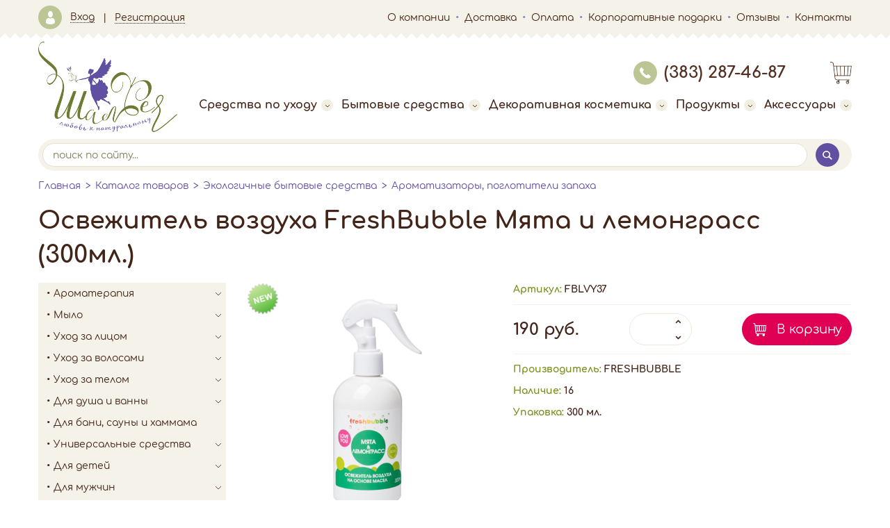

--- FILE ---
content_type: text/html
request_url: https://www.shalfeya.ru/catalog/226/7752
body_size: 31385
content:
<!DOCTYPE html>
<html>
  <head>
    <meta charset="windows-1251">
    <meta http-equiv="X-UA-Compatible" content="IE=edge">
    <meta name="viewport" content="width=device-width, initial-scale=1">
    <title>Шалфея - натуральная косметика со всего света</title>
    
    <meta name="description" content="">
  <meta name="keywords" content="">
    <link rel="stylesheet" type="text/css" href="/css/fonts/fonts.css" media="screen"><link rel="stylesheet" type="text/css" href="/css/style.css?589" media="screen"><link rel="stylesheet" type="text/css" href="/js/fancybox/jquery.fancybox.css" media="screen"><link rel="stylesheet" type="text/css" href="/js/calendar/latest.css" media="screen"><link rel="stylesheet" type="text/css" href="/js/flexslider/flexslider.css" media="screen"><link rel="stylesheet" type="text/css" href="/js/flexslider/flexslider2.css" media="screen"><link rel="stylesheet" type="text/css" href="/js/flexslider/flexslider3.css" media="screen">
    <script type="text/javascript" language="JavaScript" src="/js/jquery-1.9.0.min.js"></script><script type="text/javascript" language="JavaScript" src="/js/jquery.min.js"></script><script type="text/javascript" language="JavaScript" src="/js/jquery.infieldlabel.min.js"></script><script type="text/javascript" language="JavaScript" src="/js/jquery.mousewheel-3.0.6.pack.js"></script><script type="text/javascript" language="JavaScript" src="/js/script.js?589"></script><script type="text/javascript" language="JavaScript" src="/js/editorform.js"></script><script type="text/javascript" language="JavaScript" src="/js/user.js"></script><script type="text/javascript" language="JavaScript" src="/js/flexslider/jquery.flexslider.js"></script><script type="text/javascript" language="JavaScript" src="/js/flexslider/jquery.flexslider-min.js"></script><script type="text/javascript" language="JavaScript" src="/js/fancybox/jquery.fancybox.js"></script><script type="text/javascript" language="JavaScript" src="/js/fancybox/jquery.fancybox.pack.js"></script><script type="text/javascript" language="JavaScript" src="/js/calendar/latest.js"></script><script type="text/javascript" language="JavaScript" src="/js/gal_view.js"></script><script type="text/javascript" language="JavaScript" src="/js/QA.js"></script><script type="text/javascript" language="JavaScript" src="/js/banner.js"></script><script type="text/javascript" language="JavaScript" src="/js/basket.js"></script><script type="text/javascript" language="JavaScript" src="/js/catalog.js"></script><script type="text/javascript" language="JavaScript" src="/js/ajax.js"></script><script type="text/javascript" language="JavaScript" src="/js/site/jquery.bxslider.min.js"></script><script type="text/javascript" language="JavaScript" src="/js/site/script.js"></script>
    
    <link rel="icon" href="/favicon.ico" type="/image/x-icon">
  </head>
  <body>
    
    <div id="orderwindow"></div>
    
    <div class="header">
  
  <div class="top rhomb-bottom">
    <div class="block-wrap flex">
      <ul class="auth-block">
      <li><a href="/login"><span class="icon user-icon"></span><span>Вход</span></a></li>
    <li><a href="/register"><span>Регистрация</span></a></li>
    </ul>
      <button class="menu-toggler slide-toggle" type="button" data-target=".top-menu"><span></span><span></span><span></span></button>
      <ul class="top-menu">
        <li><a href="/about">О компании</a></li>
        <li><a href="/dostavka">Доставка</a></li>
        <li><a href="/oplata">Оплата</a></li>
        <li><a href="/podarki">Корпоративные подарки</a></li>
        <li><a href="/otzivi">Отзывы</a></li>
        <li><a href="/contacts">Контакты</a></li>
      </ul>
    </div>
  </div>
  
  <div class="block-wrap">
    
    <div class="middle">
      <div class="logo">
        <a href="/"><img class="responsive" src="/images/logotip.png" alt=""></a>
      </div>
      <div class="info flex">
        <div class="phone"><a href="tel:+73832874687"><span class="icon phone-icon"></span>(383) 287-46-87</a></div>
        <a class="cart" href="/basket"><span id="cart_baloon"></span></a>
        <button class="menu-toggler slide-toggle" type="button" data-target=".main-menu"><span></span><span></span><span></span></button>
      </div>          
      <ul class="main-menu">
  <li>
    <a href="/catalog">Средства по уходу<span></span></a>
    		
      <div class="sub-menu">
        <ul>
                	<li><a href="/catalog/?dir=2&pr=84">SATIVA</a></li>
        	        	<li><a href="/catalog/?dir=2&pr=85">МАСТЕРСКАЯ ОЛЕСИ МУСТАЕВОЙ</a></li>
        	        	<li><a href="/catalog/?dir=2&pr=73">MI&KO</a></li>
        	        	<li><a href="/catalog/?dir=2&pr=76">LEVRANA</a></li>
        	        	<li><a href="/catalog/?dir=2&pr=87">TRUE ALCHEMY</a></li>
        	        	<li><a href="/catalog/?dir=2&pr=74">KLEONA</a></li>
        	        	<li><a href="/catalog/?dir=2&pr=79">ДОМ ПРИРОДЫ</a></li>
        	        	<li><a href="/catalog/?dir=2&pr=72">ORGANIC ZONE</a></li>
        	        	<li><a href="/catalog/?dir=2&pr=77">ECOCRAFT</a></li>
        	        	<li><a href="/catalog/?dir=2&pr=78">INNATURE</a></li>
        	        	<li><a href="/catalog/?dir=2&pr=63">JURASSIC SPA</a></li>
        	        	<li><a href="/catalog/?dir=2&pr=71">NANO ORGANIC</a></li>
        	        	<li><a href="/catalog/?dir=2&pr=64">SAVONRY</a></li>
        	        	<li><a href="/catalog/?dir=2&pr=52">УРАЛЬСКАЯ МАНУФАКТУРА</a></li>
        	        	<li><a href="/catalog/?dir=2&pr=46">Крымская роза</a></li>
        	        	<li><a href="/catalog/?dir=2&pr=93">ЛЕРАНА</a></li>
        	        	<li><a href="/catalog/?dir=2&pr=94">YODOMETICS</a></li>
        	        	<li><a href="/catalog/?dir=2&pr=95">Laboratorium </a></li>
        	        	<li><a href="/catalog/?dir=2&pr=96">BOTAVIKOS </a></li>
        	        	<li><a href="/catalog/?dir=2&pr=98">SmoRodina</a></li>
        	        	<li><a href="/catalog/?dir=2&pr=99">СпивакЪ</a></li>
        	        	<li><a href="/catalog/?dir=2&pr=100">Epsom Salt</a></li>
        	        	<li><a href="/catalog/?dir=2&pr=101">EMMEL</a></li>
        	        	<li><a href="/catalog/?dir=2&pr=102">Tropical Senses</a></li>
        	        	<li><a href="/catalog/?dir=2&pr=104">Greenmade</a></li>
        	        	<li><a href="/catalog/?dir=2&pr=105">MYRICA</a></li>
        	        	<li><a href="/catalog/?dir=2&pr=106">БЛАГОВКУС</a></li>
        	        	<li><a href="/catalog/?dir=2&pr=107">Meela Meelo</a></li>
        	        	<li><a href="/catalog/?dir=2&pr=108">Краснополянская косметика</a></li>
        	        	<li><a href="/catalog/?dir=2&pr=111"> L'Cosmetics</a></li>
        	        	<li><a href="/catalog/?dir=2&pr=113">ECOTRIATRIA</a></li>
        	        	<li><a href="/catalog/?dir=2&pr=114">Cosmavera</a></li>
        	        	<li><a href="/catalog/?dir=2&pr=116">EcoBox!</a></li>
        	        	<li><a href="/catalog/?dir=2&pr=117">Happy Bar</a></li>
        	        	<li><a href="/catalog/?dir=2&pr=119">Гурия Востока</a></li>
        	        	<li><a href="/catalog/?dir=2&pr=120">BRAND FOR MY SON</a></li>
        	        	<li><a href="/catalog/?dir=2&pr=124">SOIREE</a></li>
        	        	<li><a href="/catalog/?dir=2&pr=125">Alga Spa</a></li>
        	        	<li><a href="/catalog/?dir=2&pr=126">Udumbara</a></li>
        	        	<li><a href="/catalog/?dir=2&pr=127">TIME HEAT</a></li>
        	        	<li><a href="/catalog/?dir=2&pr=128">Taiganica</a></li>
        	        	<li><a href="/catalog/?dir=2&pr=132">MATSESTA</a></li>
        	        	<li><a href="/catalog/?dir=2&pr=134">WoM</a></li>
        	        	<li><a href="/catalog/?dir=2&pr=135">SUENO</a></li>
        	        	<li><a href="/catalog/?dir=2&pr=136">MORE SPA</a></li>
        	        	<li><a href="/catalog/?dir=2&pr=137">SEA ROSE</a></li>
        	        	<li><a href="/catalog/?dir=2&pr=138">LOEN</a></li>
        	        	<li><a href="/catalog/?dir=2&pr=139">SIBIRBOTANIQ</a></li>
        	        	<li><a href="/catalog/?dir=2&pr=140">MOLODILL</a></li>
        	        	<li><a href="/catalog/?dir=2&pr=142">CBD </a></li>
        	        	<li><a href="/catalog/?dir=2&pr=143">KAMALI   </a></li>
        	        	<li><a href="/catalog/?dir=2&pr=144">ZERAPY</a></li>
        	        	<li><a href="/catalog/?dir=2&pr=145">YASYA </a></li>
        	        	<li><a href="/catalog/?dir=2&pr=146">THE BUNT</a></li>
        	        	<li><a href="/catalog/?dir=2&pr=147">BIO SNK </a></li>
        	        </ul>
      </div>
      </li>
    <li>
    <a href="/catalog">Бытовые средства<span></span></a>
    		
      <div class="sub-menu">
        <ul>
                	<li><a href="/catalog/?dir=6&pr=75">PURE WATER</a></li>
        	        	<li><a href="/catalog/?dir=6&pr=86">FRESHBUBBLE</a></li>
        	        	<li><a href="/catalog/?dir=6&pr=65">MOLECOLA</a></li>
        	        	<li><a href="/catalog/?dir=6&pr=109">Милин Дом</a></li>
        	        	<li><a href="/catalog/?dir=6&pr=112">Dom Detox</a></li>
        	        </ul>
      </div>
      </li>
    <li>
    <a href="/catalog">Декоративная косметика<span></span></a>
    		
      <div class="sub-menu">
        <ul>
                	<li><a href="/catalog/?dir=5&pr=80">KRISTALL MINERALS</a></li>
        	        	<li><a href="/catalog/?dir=5&pr=88">PURO BIO</a></li>
        	        	<li><a href="/catalog/?dir=5&pr=90">ERA MINERALS</a></li>
        	        	<li><a href="/catalog/?dir=5&pr=121">TintBERRY</a></li>
        	        </ul>
      </div>
      </li>
    <li>
    <a href="/catalog">Продукты<span></span></a>
    		
      <div class="sub-menu">
        <ul>
                	<li><a href="/catalog/?dir=7&pr=97">BIOTEKA</a></li>
        	        </ul>
      </div>
      </li>
    <li>
    <a href="/catalog">Аксессуары<span></span></a>
    		
      <div class="sub-menu">
        <ul>
                	<li><a href="/catalog/?dir=8&pr=110">Naty</a></li>
        	        	<li><a href="/catalog/?dir=8&pr=115">Jungle Story</a></li>
        	        	<li><a href="/catalog/?dir=8&pr=123">SPCandle</a></li>
        	        	<li><a href="/catalog/?dir=8&pr=129">Nat&Me</a></li>
        	        </ul>
      </div>
      </li>
  </ul>
    </div>        
    
    
    
    <form class="search" action="/search" method="get" id="search-form-top">
  <input class="form-input" type="text" name="searchtext" value="" placeholder="поиск по сайту...">
  <span class="form-btn"><button class="icon search-icon" type="submit" name="" value=""></button></span>
</form>
  </div>

</div>
    
    <div class="content-wrapper block-wrap">
      
<ul class="breadcrumb">
      <li><a href="/">Главная</a></li>
      <li><a href="/catalog">Каталог товаров</a></li>
      <li><a href="/catalog/160/">Экологичные бытовые средства</a></li>
      <li><a href="/catalog/226/">Ароматизаторы, поглотители запаха</a></li>
  </ul>      
      
      <h1 class="page-title">Освежитель воздуха FreshBubble Мята и лемонграсс (300мл.)</h1>
      
      <div class="page-content">
        
        <div class="left-block">
          <div class="section-list-toggler slide-toggle" data-target=".section-list">Разделы</div>
            <ul class="section-list rhomb-bottom">
    <li><a href="/catalog/aroma/">Ароматерапия<span></span></a><ul><li><a href="/catalog/15/">Эфирные масла</a></li><li><a href="/catalog/169/">Бальзамы, эфирные композиции</a></li><li><a href="/catalog/214/">Аксессуары</a></li></ul></li><li><a href="/catalog/soap/">Мыло <span></span></a><ul><li><a href="/catalog/67/">Жидкое мыло</a></li><li><a href="/catalog/168/">Новогоднее</a></li><li><a href="/catalog/72/">Оригинальное/Подарочное</a></li><li><a href="/catalog/73/">Лечебное/Специальное</a></li><li><a href="/catalog/212/">Бельди, черное мыло</a></li><li><a href="/catalog/213/">Мыло 1 кг.</a></li><li><a href="/catalog/159/">Аксессуары</a></li></ul></li><li><a href="/catalog/face/">Уход за лицом<span></span></a><ul><li><a href="/catalog/23/">Очищение/Снятие макияжа<span></span></a><ul><li><a href="/catalog/305/">Демакияж</a></li><li><a href="/catalog/306/">Гель, лосьон для умывания</a></li><li><a href="/catalog/307/">Пенка, мусс для умывания</a></li><li><a href="/catalog/308/">Молочко, крем для умывания</a></li><li><a href="/catalog/309/">Убтан, пудра, паста, твердые средства для умывания</a></li><li><a href="/catalog/310/">Масло, гель гидрофильные</a></li></ul></li><li><a href="/catalog/32/">Скрабы/Пилинги для лица</a></li><li><a href="/catalog/24/">Тонизирование<span></span></a><ul><li><a href="/catalog/315/">Тоники/Лосьоны</a></li><li><a href="/catalog/318/">Гидролаты/Душистые воды</a></li></ul></li><li><a href="/catalog/25/">Сыворотки и флюиды</a></li><li><a href="/catalog/26/">Кремы для лица</a></li><li><a href="/catalog/27/">Масла косметические для лица</a></li><li><a href="/catalog/88/">Маски для лица</a></li><li><a href="/catalog/29/">Специальные средства для лица</a></li><li><a href="/catalog/31/">Уход за кожей вокруг глаз</a></li><li><a href="/catalog/30/">Уход за бровями и ресницами</a></li><li><a href="/catalog/33/">Уход за губами</a></li><li><a href="/catalog/167/">Аксессуары для лица</a></li><li><a href="/catalog/223/">Косметические наборы</a></li><li><a href="/catalog/253/">Сыворотки</a></li><li><a href="/catalog/313/">Солнцезащитная серия для лица</a></li></ul></li><li><a href="/catalog/hair/">Уход за волосами<span></span></a><ul><li><a href="/catalog/34/">Шампуни/Бальзамы вместо шампуня<span></span></a><ul><li><a href="/catalog/210/">Шампуни</a></li><li><a href="/catalog/211/">Бальзамы вместо шампуня</a></li></ul></li><li><a href="/catalog/38/">Шампуни сухие и твердые</a></li><li><a href="/catalog/35/">Бальзамы/Кондиционеры/Ополаскиватели для волос</a></li><li><a href="/catalog/36/">Маски для волос</a></li><li><a href="/catalog/37/">Специальные средства для волос</a></li><li><a href="/catalog/264/">Аксессуары</a></li></ul></li><li><a href="/catalog/body/">Уход за телом<span></span></a><ul><li><a href="/catalog/39/">Антиперсперанты</a></li><li><a href="/catalog/40/">Антицеллюлитные средства</a></li><li><a href="/catalog/42/">Основной уход за телом</a></li><li><a href="/catalog/41/">Масла косметические для тела</a></li><li><a href="/catalog/43/">Масла твердые для тела/Баттеры для тела</a></li><li><a href="/catalog/44/">Маски для тела/Обертывания для тела</a></li><li><a href="/catalog/48/">Средства для массажа тела</a></li><li><a href="/catalog/45/">Интимная гигиена</a></li><li><a href="/catalog/47/">Депиляция</a></li><li><a href="/catalog/50/">Уход за ногтями и руками<span></span></a><ul><li><a href="/catalog/186/">Средства для ухода за руками и ногтями</a></li></ul></li><li><a href="/catalog/51/">Уход за ногами<span></span></a><ul><li><a href="/catalog/158/">Аксессуары для ног</a></li><li><a href="/catalog/187/">Средства для ухода за ногами</a></li></ul></li><li><a href="/catalog/sun/">Солнцезащитная серия<span></span></a><ul><li><a href="/catalog/198/">SPF</a></li><li><a href="/catalog/197/">После загара</a></li></ul></li><li><a href="/catalog/225/">Репелленты</a></li><li><a href="/catalog/227/">Бальзамы</a></li><li><a href="/catalog/233/">Специальные средства</a></li><li><a href="/catalog/263/">Аксессуары</a></li><li><a href="/catalog/53/">Скрабы для тела/Пилинги для тела<span></span></a><ul><li><a href="/catalog/144/">Сахарные</a></li><li><a href="/catalog/92/">Соляные</a></li><li><a href="/catalog/171/">Кофейные</a></li><li><a href="/catalog/147/">Прочие</a></li><li><a href="/catalog/285/">Сахарно-соляные</a></li></ul></li></ul></li><li><a href="/catalog/shower/">Для душа и ванны<span></span></a><ul><li><a href="/catalog/18/">Гейзеры и шары бурлящие для ванны<span></span></a><ul><li><a href="/catalog/89/">С пеной</a></li><li><a href="/catalog/163/">С эфирными маслами</a></li><li><a href="/catalog/170/">С морской солью</a></li><li><a href="/catalog/183/">Фигурные</a></li></ul></li><li><a href="/catalog/54/">Гели для душа</a></li><li><a href="/catalog/19/">Пены для ванны</a></li><li><a href="/catalog/20/">Шоколад для ванны</a></li><li><a href="/catalog/21/">Молочко для ванны</a></li><li><a href="/catalog/22/">Соль для ванны<span></span></a><ul><li><a href="/catalog/173/">Морская соль</a></li><li><a href="/catalog/218/">Масло-соль</a></li></ul></li><li><a href="/catalog/273/">Смеси для ванны</a></li><li><a href="/catalog/166/">Аксессуары для душа и ванны</a></li></ul></li><li><a href="/catalog/216/">Для бани, сауны и хаммама</a></li><li><a href="/catalog/uni/">Универсальные средства<span></span></a><ul><li><a href="/catalog/68/">Глины косметические</a></li><li><a href="/catalog/63/">Масла косметические универсальные</a></li><li><a href="/catalog/172/">Масла твердые универсальные/Баттеры универсальные</a></li><li><a href="/catalog/64/">Прочие универсальные средства</a></li></ul></li><li><a href="/catalog/kids/">Для детей<span></span></a><ul><li><a href="/catalog/188/">Шары бурлящие для ванны</a></li><li><a href="/catalog/222/">Соль, пена для купания</a></li><li><a href="/catalog/189/">Мыло детское</a></li><li><a href="/catalog/230/">Средства для мытья</a></li><li><a href="/catalog/219/">Средства для волос</a></li><li><a href="/catalog/220/">Крем детский</a></li><li><a href="/catalog/229/">Молочко для тела</a></li><li><a href="/catalog/221/">Масло для тела</a></li><li><a href="/catalog/287/">Присыпки</a></li><li><a href="/catalog/231/">Зубная паста, зубной порошок</a></li><li><a href="/catalog/286/">Уход за губами</a></li><li><a href="/catalog/311/">Косметика для девочек</a></li><li><a href="/catalog/272/">Солнцезащитные средства</a></li><li><a href="/catalog/292/">Подгузники</a></li><li><a href="/catalog/295/">Бытовые экосредства</a></li></ul></li><li><a href="/catalog/men/">Для мужчин<span></span></a><ul><li><a href="/catalog/192/">Мыло натуральное мужское</a></li><li><a href="/catalog/193/">Подарочные наборы мужские</a></li><li><a href="/catalog/194/">Шампуни/Кондиционеры/Гели для душа</a></li><li><a href="/catalog/195/">До и после бритья</a></li><li><a href="/catalog/215/">Для бритья</a></li><li><a href="/catalog/196/">Прочие средства для мужчин</a></li><li><a href="/catalog/320/">Аксессуары</a></li></ul></li><li><a href="/catalog/gift/">Подарочные наборы<span></span></a><ul><li><a href="/catalog/199/">Для лица</a></li><li><a href="/catalog/200/">Для тела/Для ванны</a></li><li><a href="/catalog/202/">Для волос</a></li><li><a href="/catalog/203/">Мыло в подарочной упаковке</a></li><li><a href="/catalog/201/">Новогодние</a></li><li><a href="/catalog/271/">Универсальные</a></li><li><a href="/catalog/278/">Для детей</a></li></ul></li><li><a class="open" href="/catalog/160/">Экологичные бытовые средства<span></span></a><ul><li><a href="/catalog/206/">Для стирки</a></li><li><a href="/catalog/207/">Для мытья посуды/Для кухни</a></li><li><a href="/catalog/208/">Для уборки</a></li><li><a class="open" href="/catalog/226/">Ароматизаторы, поглотители запаха</a></li><li><a href="/catalog/251/">Мыло хозяйственное</a></li><li><a href="/catalog/268/">Набор бытовых средств</a></li></ul></li><li><a href="/catalog/176/">Гигиена<span></span></a><ul><li><a href="/catalog/177/">Для полости рта</a></li><li><a href="/catalog/270/">Антисептики, антибактериальные средства</a></li><li><a href="/catalog/300/">Средства для интимной гигиены</a></li><li><a href="/catalog/294/">Прокладки, тампоны</a></li></ul></li><li><a href="/catalog/154/">Подарочная упаковка</a></li><li><a href="/catalog/232/">Для животных</a></li><li><a href="/catalog/234/">Декоративная косметика<span></span></a><ul><li><a href="/catalog/235/">Для лица<span></span></a><ul><li><a href="/catalog/265/">Основы/Базы/Фиксаторы</a></li><li><a href="/catalog/262/">Тональные кремы/Пудры/Консилеры/Корректоры</a></li><li><a href="/catalog/266/">Хайлайтеры/Бронзеры/Румяна</a></li></ul></li><li><a href="/catalog/236/">Для ногтей</a></li><li><a href="/catalog/decorative/">Минеральная косметика<span></span></a><ul><li><a href="/catalog/57/">Лицо<span></span></a><ul><li><a href="/catalog/120/">Основы/Базы/Фиксаторы</a></li><li><a href="/catalog/121/">Тональные кремы/Пудры/Консилеры/Корректоры<span></span></a><ul><li><a href="/catalog/246/">Пудра</a></li><li><a href="/catalog/248/">Консилер</a></li><li><a href="/catalog/249/">Корректор</a></li><li><a href="/catalog/247/">Крем тональный</a></li></ul></li><li><a href="/catalog/245/">Хайлайтеры/Бронзеры/Румяна</a></li></ul></li><li><a href="/catalog/238/">Глаза<span></span></a><ul><li><a href="/catalog/239/">Тени для век</a></li><li><a href="/catalog/244/">Пигмент</a></li></ul></li><li><a href="/catalog/243/">Брови</a></li><li><a href="/catalog/252/">Наборы косметики</a></li></ul></li><li><a href="/catalog/250/">Аксессуары</a></li><li><a href="/catalog/254/">Для глаз и бровей<span></span></a><ul><li><a href="/catalog/255/">Карандаши, подводки</a></li><li><a href="/catalog/256/">Тени</a></li><li><a href="/catalog/257/">Тушь</a></li></ul></li><li><a href="/catalog/258/">Для губ<span></span></a><ul><li><a href="/catalog/259/">Карандаши</a></li><li><a href="/catalog/260/">Помада</a></li><li><a href="/catalog/261/">Блеск, бальзам</a></li></ul></li></ul></li><li><a href="/catalog/269/">Аксессуары<span></span></a><ul><li><a href="/catalog/296/">Свечи</a></li><li><a href="/catalog/298/">Аромадиффузоры</a></li><li><a href="/catalog/297/">Массажеры для лица</a></li><li><a href="/catalog/299/">Сумки, шопперы</a></li></ul></li><li><a href="/catalog/274/">Продукты<span></span></a><ul><li><a href="/catalog/275/">Масла, уксусы, соусы<span></span></a><ul><li><a href="/catalog/276/">Растительное масло</a></li><li><a href="/catalog/279/">Соусы, заправки</a></li></ul></li><li><a href="/catalog/277/">Напитки<span></span></a><ul><li><a href="/catalog/175/">Фиточай</a></li></ul></li><li><a href="/catalog/280/">Гарниры<span></span></a><ul><li><a href="/catalog/281/">Макароны</a></li></ul></li><li><a href="/catalog/282/">Сладости<span></span></a><ul><li><a href="/catalog/283/">Сиропы</a></li></ul></li><li><a href="/catalog/284/">Специи, приправы</a></li></ul></li><li><a href="/catalog/290/">Упаковка<span></span></a><ul><li><a href="/catalog/204/">Подарочные коробки, банки</a></li><li><a href="/catalog/205/">Пакеты</a></li><li><a href="/catalog/301/">Открытки, бирки</a></li><li><a href="/catalog/304/">Доп материалы</a></li></ul></li><li><a href="/catalog/293/">Тестеры и саше</a></li><li><a href="/catalog/312/">Аксессуары для торговли</a></li><li><a href="/catalog/322/">Парфюмерия</a></li><li><a href="/catalog/324/">Домашняя аптечка <span></span></a><ul><li><a href="/catalog/325/">Для носа</a></li></ul></li>  </ul>
  
        </div>
        
        <div class="main-content">
          
              <div class="product">
      
      <div class="inner">
        <div class="image">
          <div class="labels">
              					  					  						<img src="/images/label_new.png" alt="Новинка">
                      </div>
          <img class="responsive" src="/upload/catalog/lvy37.jpg" alt="Освежитель воздуха FreshBubble Мята и лемонграсс (300мл.)">
        </div>
      
        <div class="properties">
          <div class="prop"><span class="name">Артикул:</span> FBLVY37</div>
                    <div class="buy-wrap">
            <div class="price">190 руб.</div>
            <div class="quantity"><input id="add_basket_count_FBLVY37" class="countinput" name="count" type="number" min="1" max="100" step="1" value=""></div>
            <button class="buy-btn" id="basket_add_btn" href="#" data-id="7752">В корзину</button>
          </div>
                    <div class="prop"><span class="name">Производитель:</span> <a href="/catalog/?pr=86">FRESHBUBBLE</a></div>          <div class="prop"><span class="name">Наличие:</span> 16</div><div class="prop"><span class="name">Упаковка:</span> 300 мл.</div>        </div>
      </div>
      
      <div class="desc">
        
        <p class=text>Ароматов в природе великое множество, и все они естественны и необычайно многогранны. Освежитель воздуха Freshbubble изготовлен на основе натуральных эфирных масел дикой мяты и насыщенного лемонграсса, за счёт чего устраняет неприятные запахи, освежает и ароматизирует помещение.</p><ul><li>Сочный, тонизирующий дуэт лемонграсса и мяты создаёт позитивную атмосферу и поднимает настроение.</li><li>Спрей подходит для использования в ванных и туалетных комнатах, а также для придания лёгкого природного аромата в жилых помещениях, офисах, салонах или магазинах.</li><li>Не предназначен для использования на тканях, так как содержит натуральные эфирные масла. Стоит избегать попадания спрея на хромированные, деревянные поверхности, чтобы предупредить возможное появление пятен, изменение цвета.</li><li>Не содержит химических газов-пропеллентов, нефтяных дистиллятов, фталлатов, аммиака, синтетических ароматизаторов.</li><li>Безопасен в применении.</li></ul><p class=text><b>Применение:</b></p><p class=text>Распылить аромат в воздухе, нажав на спрей 2-3 раза, направляя его вверх и в сторону. Удерживайте флакон в вертикальном положении. При необходимости повторите.</p><p class=text><b>Состав:</b> Aqua (Вода), Pentylene Glycol (Пентиленгликоль), Mentha Arvensis Oil (Эфирное масло мяты), Vanillin (Ванилин), Zinc Ricinoleate (and) Aqua (and) Tetrasodium Glutamate Diacetate (and) Propanediol (Сорбент натурального происхождения), Benzyl Alcohol (Бензиловый спирт), Cymbopogon flexuosus Herb Oil (Эфирное масло лемонграсса), Citric acid (Лимонная кислота), Sodium Benzoate (Натрия бензоат), Potassium sorbate (Калия сорбат).</p><p class=text><b>Срок годности:</b> 24 месяца.</p>        
                
      </div>
      
    </div><!-- .product -->
    
    <!-- ФОРМА ВВОДА ВОПРОСА -->
        <!-- КОНЕЦ формы ввода вопроса -->
    
    		
    <!-- ФОРМА ВВОДА ОТЗЫВА -->
        <div class="center"><button class="add-review-btn">Добавить отзыв</button></div>
    <div class="add-review-wrap reviews-block hide">
      <div class="block-header">Добавить отзыв</div>
      <div class="item">
        <div class="image"><img src="/images/site/add.png" alt=""></div>
        <div class="inner">
          <form class="styled-form" method="post">
            <input name="spam" id="spam" value="SPAM!" type="hidden">
            <iframe style="display:none;" src="/user/cansendform.php">
              <p class=text>
                <span class="morered">Извините, ваш браузер не поддерживает фреймы</span>
              </p>
            </iframe>
            <input type="hidden" name="act" value="comment"><input type="hidden" name="type" value="save"><input type="hidden" name="goodsID" value="7752" id="goodsID"><input type="hidden" name="posttype">            <div class="input-group">
              <div class="input"><input type="text" class="" name="authorname" placeholder="ФИО" required="required"></div>
              <div class="input"><input type="" class="tel" name="authorphone" placeholder="Телефон" required="required"></div>
              <div class="input"><input type="email" class="" name="authoremail" placeholder="E-mail" required="required"></div>
            </div>
            <div class="input"><textarea name="comment" class="fmemo" placeholder="Текст отзыва" required="required"></textarea></div>
            <div class="submit"><input type="submit" name="submit" value="Отправить"></div>
          </form>
        </div>
      </div>
    </div>
    <!-- КОНЕЦ формы ввода отзыва -->
		    <!-- К О Н Е Ц  КОНТЕНТА КАТАЛОГА -->
		            <!-- РУБРИКАТОР -->
<table width=100% cellspacing=0 cellpadding=0 border=0>
    <tr valign=top>
        <td>
		<ul>		</ul></td>
    </tr>



</table>

            <!-- КОНЕЦ рубрикатора -->
          
          
          
        </div><!-- .main-content -->
        
      </div><!-- .page-content -->
      
      <!--
      <div class="viewed-products">
        <div class="block-header">Вы недавно смотрели<a class="more" href="#">(посмотреть все)</a></div>
        <div class="slider-wrap">
          <div class="slider">
            <div class="item">
              <div class="image"><img src="test/viewed-products/1.jpg" alt=""></div>
              <div class="info">
                <div class="name">Крем для ног Nonicare Garden of Eden</div>
                <div class="price">504 руб.</div>
              </div>
            </div>
            <div class="item">
              <div class="image"><img src="test/viewed-products/1.jpg" alt=""></div>
              <div class="info">
                <div class="name">Крем для ног Nonicare Garden of Eden</div>
                <div class="price">504 руб.</div>
              </div>
            </div>
            <div class="item">
              <div class="image"><img src="test/viewed-products/1.jpg" alt=""></div>
              <div class="info">
                <div class="name">Крем для ног Nonicare Garden of Eden</div>
                <div class="price">504 руб.</div>
              </div>
            </div>
            <div class="item">
              <div class="image"><img src="test/viewed-products/1.jpg" alt=""></div>
              <div class="info">
                <div class="name">Крем для ног Nonicare Garden of Eden</div>
                <div class="price">504 руб.</div>
              </div>
            </div>
            <div class="item">
              <div class="image"><img src="test/viewed-products/1.jpg" alt=""></div>
              <div class="info">
                <div class="name">Крем для ног Nonicare Garden of Eden</div>
                <div class="price">504 руб.</div>
              </div>
            </div>
          </div>
        </div>
      </div>-->
      
    </div><!-- .content-wrapper -->
    
    <div class="footer block-wrap">
  
  <div class="top">
    <div class="logo">
      <a href="/"><img class="responsive" src="/images/logotip.png" alt=""></a>
    </div>
    <div class="contacts">
      <div class="phone-wrapper">
        <a class="get-call" href="#"><span class="icon phone-icon"></span>заказать звонок</a>
        <a href="tel:+73832874687">(383) 287-46-87</a>
      </div>
      <div class="email">email: <a href="mailto:opt@shalfeya.ru">opt@shalfeya.ru</a></div>
      
    </div>
    <ul class="menu">
      <li><a href="/contacts">Контакты</a></li>
      <li><a href="/otzivi">Отзывы клиентов</a></li>
    </ul>
  </div>
  
  <div class="bottom">
    <div class="payment">
      <div class="title">Способы оплаты:</div>
      <div class="inner">
        <img src="/images/site/payment/alfabank.jpg" alt="">
        <img src="/images/site/payment/sberbank.jpg" alt="">
        <img src="/images/site/payment/visa.jpg" alt="">
        <img src="/images/site/payment/mastercard.jpg" alt="">
        <img src="/images/site/payment/yandex-money.jpg" alt="">
        <img src="/images/site/payment/qiwi.jpg" alt="">
        <img src="/images/site/payment/paypal.jpg" alt="">
      </div>
    </div>
    <div class="socnet">
      <div class="title">Мы в соцсетях:</div>
      <div class="inner">
        <a href="https://www.instagram.com/shalfeya_opt/" target="_blank"><img src="/images/site/socnet/in.png" alt="vk"></a>
      </div>
    </div>
  </div>
  
</div>
    
  </body>
</html>


--- FILE ---
content_type: text/html; charset=cp1251
request_url: https://www.shalfeya.ru/ajax/basket.php
body_size: 54
content:
		<option value="0">Нет записей</option>
		

--- FILE ---
content_type: text/css
request_url: https://www.shalfeya.ru/css/style.css?589
body_size: 36128
content:
html, body {
  margin: 0;
}

body {
  color: #432418;
  display: flex;
  flex-direction: column;
  font-family: 'Comfortaa', cursive;
  font-size: 14px;
  font-weight: 400;
  height: 100%;
  line-height: 1.4;
  min-height: 100vh;
}

*, *:before, *:after {
  -webkit-box-sizing: border-box;
  -moz-box-sizing: border-box;
  box-sizing: border-box;
}

::-webkit-input-placeholder {
  color: #847d59;
  opacity: 1;
}

::-moz-placeholder {
  color: #847d59;
  opacity: 1;
}

::-ms-placeholder {
  color: #847d59;
  opacity: 1;
}

::placeholder {
  color: #847d59;
  opacity: 1;
}

input[type=number]::-webkit-inner-spin-button,
input[type=number]::-webkit-outer-spin-button {
  -webkit-appearance: none;
  margin: 0;
}

input[type=number] {
  -moz-appearance: textfield;
}

input,
button,
textarea {
  font-family: 'Comfortaa', cursive;
  font-size: inherit;
}

a {
  color: #432418;
  text-decoration: none;
}

a:hover {
  text-decoration: underline;
}

.hide {
  display: none;
}

.block-wrap {
  padding: 0 10px;
}

@media (min-width: 380px) {
  .block-wrap {
    padding: 0 15px;
  }
}

@media (min-width: 1200px) {
  .block-wrap {
    margin: 0 auto;
    padding: 0;
    width: 1170px;
  }
}

.responsive {
  display: block;
  height: auto;
  max-width: 100%;
}

.rhomb-top,
.rhomb-bottom {
  position: relative;
}

.rhomb-top:before,
.rhomb-bottom:after {
  background: url('/images/site/rhomb.png') repeat-x left bottom;
  content: '';
  height: 8px;
  left: 0;
  position: absolute;
  width: 100%;
}

.rhomb-top:before {
  top: 0;
}

.rhomb-bottom:after {
  background-position: left top;
  bottom: 0;
}

.icon {
  background: #bbc694;
  border: 0;
  border-radius: 50%;
  display: inline-block;
  position: relative;
  height: 34px;
  vertical-align: middle;
  width: 34px;
}

.icon:after {
  background-image: url('/images/site/icon-sprite.png');
  background-repeat: no-repeat;
  bottom: 0;  
  content: '';
  left: 0;  
  margin: auto;
  position: absolute;
  right: 0;  
  top: 0;  
}

.user-icon:after {
  background-position: 0 0;
  height: 19px;
  width: 13px;
}

.phone-icon:after {
  background-position: 0 -19px;
  height: 16px;
  width: 16px;
}

.search-icon {
  background: #6150a2;
  cursor: pointer;
}

.search-icon:after {
  background-position: 0 -35px;
  height: 13px;
  width: 14px;
}

.menu-toggler {
  background-color: transparent;
  border: 0;
  border-radius: 6px;
  cursor: pointer;
  display: block;
  padding: 8px 8px 5px;
}

.menu-toggler span {
  background-color: #432418;
  border-radius: 2px;
  display: block;
  height: 3px;
  margin-bottom: 3px;
  width: 20px;
}

.center {
  text-align: center;
}

.header {
  margin-bottom: 12px;
}

.header ul,
.footer ul {
  list-style: none;
  margin: 0;
  padding: 0;
}

.header .flex {
  display: flex;
  align-items: center;
  flex-wrap: wrap;
}

.header .top {
  background: #f5f3e9;
  padding: 8px 0 14px;
}

.header .top ul {
  display: flex;
}

.header .auth-block {
  align-items: center;
}

.header .auth-block li + li:before {
  content: '\007c';
  color: #432418;
  margin: 0 12px;
}

.header .auth-block a:hover {
  text-decoration: none;
}

.header .auth-block a span {
  border-bottom: 1px dotted;
}

.header .auth-block a:hover span {
  border-bottom: 0;
}

.header .auth-block .icon {
  border: 0;
  margin-right: 12px;
}

.header .auth-block form {
  display: inline-block;;
}

.header .auth-block input {
  border: 0;
  border-bottom: 1px dotted;
  color: #432418;
  cursor: pointer;
  padding: 0;
}

.header .auth-block input:hover {
  border-bottom: 0;
}

.header .top .menu-toggler {
  margin-left: auto;
}

@media (min-width: 961px) {
  .header .top .menu-toggler {
    display: none;
  }
  
  .header .top .top-menu {
    margin-left: auto;
  }
  
  .header .top .top-menu li + li:before {
    content: '\2022';
    color: #8f81c6;
    margin: 0 8px;
  }
}

@media (max-width: 960px) {
  .header .top .top-menu {
    flex-direction: column;
    padding-top: 10px;
    width: 100%;
  }
  
  .header .top .top-menu:not(.active) {
    display: none;
  }
  
  .header .top .top-menu a {
    display: block;
    padding: 4px 0;
  }
}

.header .middle {
  display: -ms-grid;
  display: grid;
  -ms-grid-columns: 1fr auto;
      grid-template-columns: 1fr auto;
  padding: 4px 0 10px 0;
}

.header .logo {
  padding-right: 16px;
}

.header .info {
  justify-content: right;
}

.header .phone {
  margin-left: auto;
}

.header .phone a {
  color: #532f22;
  font-size: 0;
  font-weight: 700;
}

.header .cart {
  background: url('/images/site/header-cart.png') no-repeat left top;
  height: 32px;
  margin: 0 20px 0 14px;
  position: relative;
  width: 31px;
}

.header .cart span {
  background: #df0054;
  border-radius: 50%;
  color: #fff;
  font-size: 12px;
  font-weight: 700;
  height: 20px;
  line-height: 20px;
  overflow: hidden;
  padding: 0 2px;
  position: absolute;
  right: -9px;
  text-align: center;
  text-overflow: ellipsis;
  top: -8px;
  width: 20px;
}

.header .cart span:empty {
  display: none;
}

.header .middle .menu-toggler {
  border: 1px solid #432418;
}

.header .middle .menu-toggler.active {
  background: #f5f3e9;
}

@media (min-width: 461px) {
  .header .phone a {
    font-size: 18px;
  }
  
  .header .phone .icon {
    margin-right: 10px;
  }
}

@media (min-width: 541px) {
  .header .phone a {
    font-size: 24px;
  }
}

@media (min-width: 921px) {
  .header .logo {
    padding-right: 16px;
    -ms-grid-row: 1;
    -ms-grid-row-span: 2;
        grid-row: 1 / 3;
  }
  
  .header .info {
    align-self: end;
    margin-bottom: 18px;
    -ms-flex-align: end;
    -ms-grid-column: 2;
        grid-column: 2;
    -ms-grid-row: 1;
        grid-row: 1;
  }
  
  .header .cart {
    margin: 0 0 0 5vw;
  }
  
  .header .middle .menu-toggler {
    display: none;
  }
}

@media (max-width: 920px) {
  .logo {
    max-width: 160px;
  }
}

/* main-menu */
.header .main-menu {
  display: flex;
}

.header .main-menu li a {
  display: block;
  font-weight: 700;
}

.header .main-menu li:hover > a {
  color: #6d7c34;
}

.header .main-menu li a span {
  background: #f2efe3;
  border-radius: 50%;
  display: inline-block;
  height: 17px;
  margin: 3px 0 0 6px;
  position: relative;
  vertical-align: top;
  width: 17px;
}

.header .main-menu li a span:after {
  background: url('/images/site/menu-arrows.png') no-repeat left bottom;
  content: '';
  height: 5px;
  left: 50%;
  margin: -2px 0 0 -4px;
  position: absolute;
  top: 50%;
  width: 8px;
}

.header .main-menu li:hover span {
  background: #6d7c34;
}

.header .main-menu li:hover span:after {
  background-position: left top;
  margin-top: -3px;
}

.header .main-menu > li > a {
  font-size: 16px;
}

.header .main-menu > li > a:hover {
  text-decoration: none;
}

.header .main-menu .sub-menu {
  display: none;
}

@media (min-width: 921px) {
  .header .main-menu {
    -ms-grid-column: 2;
        grid-column: 2;
    -ms-grid-row: 2;
        grid-row: 2;
  }
  
  .header .main-menu > li + li {
    margin-left: 12px;
  }
  
  .header .main-menu .sub-menu {
    -webkit-box-shadow: 0px 2px 5px 0px rgba(0, 1, 1, 0.1);
    -moz-box-shadow:    0px 2px 5px 0px rgba(0, 1, 1, 0.1);
    box-shadow:         0px 2px 5px 0px rgba(0, 1, 1, 0.1);
    padding-top: 6px;
    position: absolute;
    z-index: 1;
  }
  
  .header .main-menu li:hover .sub-menu {
    display: block;
  }
  
  .header .main-menu ul {
    background: #fff;
    border-top: 3px solid #6d7c34;
    padding: 16px;
    position: relative;
  }
  
  .header .main-menu ul:before {
    background: #6d7c34;
    content: '';
    height: 8px;
    left: 50%;
    margin-left: -4px;
    position: absolute;
    top: -6px;
    transform: rotate(45deg);
    width: 8px;
    z-index: -1;
  }
  
  .header .main-menu ul li + li {
    margin-top: 6px;
  }
}

@media (max-width: 920px) {
  .header .main-menu {
    -ms-grid-column: 1;
    -ms-grid-column-span: 3;
        grid-column: 1 / 3;
    flex-direction: column;
    padding-top: 14px;
  }
  
  .header .main-menu:not(.active) {
    display: none;
  }
  
  .header .main-menu > li > a {
    padding: 4px 0;
  }
  
  .header .main-menu li a span {
    float: right;
  }
  
  .header .main-menu .sub-menu.active {
    display: block;
  }
  
  .header .main-menu ul a {
    padding: 4px 6px;
  }
}

/* banner */
.banner {
  font-weight: 700;
  margin-bottom: 14px;
  text-align: center;
}

.banner img {
  min-height: 120px;
  object-fit: cover;
}

.banner .absolute {
  display: flex;
  flex-direction: column;
  justify-content: center;
  height: 100%;
  left: 0;
  overflow: hidden;
  padding: 6px;
  position: absolute;
  top: 0;
  width: 100%;
}

.banner .text {
  background: url('/images/site/banner-line.png') no-repeat center bottom;
  font-size: 16px;
  margin-bottom: 8px;
  padding-bottom: 10px;
}

@media (min-width: 580px) {
  .banner .text {
    font-size: 3.2vw;
  }
}

@media (min-width: 760px) {
  .banner .text {
    margin-bottom: 12px;
    padding-bottom: 6px;
  }
  
  .banner a {
    font-size: 20px;
  }
}

@media (min-width: 1020px) {
  .banner .text {
    font-size: 36px;
  }
}

/* search */
.search {
  background: #f5f3e9;
  border-collapse: separate;
  border-radius: 34px;
  display: table;
  padding: 6px;
}

.search .form-input,
.search .form-btn {
  display: table-cell;
  vertical-align: top;
}

.search .form-input {
  border: 1px solid #e5e1ce;
  border-radius: inherit;
  height: 34px;
  padding: 0 14px;
  width: 100%;
}

.search .form-btn {
  width: 1%;
}

.search button {
  margin-left: 12px;
}

@media (min-width: 380px) {
  .search button {
    margin-right: 12px;
  }
}

/* breadcrumb */
.breadcrumb {
  list-style: none;
  margin: 0 0 16px 0;
  padding: 0;
}

.breadcrumb li {
  display: inline-block;
}

.breadcrumb li + li:before {
  color: #6150a2;
  content: '\003e';
  margin: 0 6px 0 3px;
}

.breadcrumb li a {
  color: #6150a2;
}

/**/
.left-block,
.left-block + .main-content {
  padding-bottom: 20px;
}

@media (min-width: 769px) {
  .page-content {
    display: flex;
  }
  
  .left-block {
    width: 270px;
  }
  
  .left-block,
  .left-block + .main-content {
    padding-bottom: 30px;
  }
  
  .left-block + .main-content {
    flex: 1;
    padding-left: 30px;
  }
}

.section-list-toggler {
  background: #f5f3e9;
  cursor: pointer;
  font-size: 16px;
  font-weight: 700;
  padding: 6px;
  text-align: center;
}

.section-list,
.section-list ul {
  list-style: none;
  margin: 0;
  padding: 0;
}

.section-list {
  background: #f5f3e9;
  display: none;
  padding-bottom: 10px;
}

.section-list a {
  background: #f5f3e9;
  display: block;
  padding: 6px 22px;
  position: relative;
}

.section-list a:hover,
.section-list a.open {
  color: #6d7c34;
  text-decoration: underline;
}

.section-list a:hover,
.section-list > li > a.open {
  background: #e8e5d3;
}

.section-list a span {
  height: 100%;
  position: absolute;
  top: 0;
  right: 0;
  width: 22px;
}

.section-list a span:after {
  background: url('/images/site/section-list-arrow.png') no-repeat left top;
  bottom: 0;
  content: '';
  height: 6px;
  left: 0;
  margin: auto;
  position: absolute;
  top: 0;
  right: 0;
  width: 10px;
}

.section-list ul {
  display: none;
}

.section-list .open + ul {
  display: block;
}

.section-list ul a {
  background: #faf9f4;
  padding-left: 30px;
}

.section-list li a:before {
  position: absolute;
}

.section-list ul ul a {
  background: #fff;
}

.section-list > li > ul {
  border-bottom: 2px solid #e8e5d3;
}

.section-list > li > a:before {
  content: '\2022';
  margin-left: -10px;
}

.section-list > li > ul > li > a:before {
  content: '\2013';
  margin-left: -12px;
}

@media (min-width: 769px) {
  .section-list-toggler {
    display: none;
  }
  
  .section-list {
    display: block;
  }
}

@media (max-width: 768px) {
  .section-list.active {
    display: block;
  }
}

/* product-filter */
.product-filter {
  margin-bottom: 6px;
}

.product-filter > * {
  display: inline-block;
  margin-bottom: 4px;
}

.product-filter .title {
  margin-right: 8px;
}

.product-filter .item {
  background: #eef3dd;
  border-radius: 4px;
  padding: 4px 8px;
}

.product-filter .item {
  margin-right: 3px;
}

.product-filter .item:last-child {
  margin-right: 0;
}

.product-filter span.item {
  background: #bbc694;
  color: #fff;
}

/* pagination */
.pagination {
  list-style: none;
  margin: 18px 0 0 0;
  padding: 0;
  text-align: center;
}

.pagination li {
  display: inline-block;
  margin: 0 2px;
  vertical-align: middle;
}

.pagination li a,
.pagination li span {
  border-radius: 50%;
  display: block;
  height: 27px;
  line-height: 27px;
  overflow: hidden;
  padding: 0 4px;
  text-overflow: ellipsis;
  width: 27px;
}

.pagination li .dots {
  color: #e3dec9;
  font-size: 200%;
  font-weight: 700;
  letter-spacing: 1px;
  line-height: 0.4;
}

.pagination li .active {
  background: #6d7c34;
  color: #fff;
}

.pagination li .prev,
.pagination li .next {
  background: #f2efe3;
  position: relative;
}

.pagination li .prev:after,
.pagination li .next:after {
  background: url('/images/site/pagination-arrows.png') no-repeat left top;
  content: '';
  height: 16px;
  margin-top: -8px;
  position: absolute;
  top: 50%;
  width: 9px;
}

.pagination li .prev:after {
  left: 8px;
}

.pagination li .next:after {
  background-position: right top;
  left: 10px;
}

@media (min-width: 769px) {
  .pagination {
    margin-top: 30px;
  }
}

/* content */
.content-wrapper {
  margin-bottom: 45px;
}

.page-title {
  margin-bottom: 16px;
  margin-top: 0;
}

.main-content .page-title {
  margin-bottom: 22px;
}

.excerpt:after {
  background: url('/images/site/arrows.png') no-repeat left top;
  content: '';
  display: inline-block;
  height: 12px;
  margin-left: 4px;
  vertical-align: middle;
  width: 14px;
}

.dots-block {
  background: url('/images/site/dots.png') no-repeat left top;
  display: inline-block;
  height: 8px;
  width: 40px;
}

.more {
  color: #6150a2;
  font-size: 14px;
  font-weight: 700;
  text-decoration: underline;
}

.more:hover {
  text-decoration: none;
}

.btn,
.buy-btn {
  background-color: #df0054;
  border-radius: 40px;
  border: 0;
  color: #fff;
  cursor: pointer;
  display: inline-block;
  line-height: 40px;
  padding: 0 20px;
  white-space: nowrap;
}

.btn:hover,
.buy-btn:hover {
  background-color: #c30049;
}

.buy-btn {
  background-image: url('/images/site/shopping-cart.png');
  background-repeat: no-repeat;
}

.block-title,
.page-title {
  font-size: 20px;
  font-weight: 700;
}

.block-title {
  margin: 4vw 0 5vw;
  text-align: center;
}

.title-line {
  position: relative;
}

.title-line:after {
  background: #f5f3e9;
  border-radius: 4px;
  content: '';
  height: 4px;
  left: 0;
  margin-top: -2px;
  position: absolute;
  top: 50%;
  width: 100%;
  z-index: -1;
}

.title-line span {
  background: #fff;
  display: inline-block;
  padding: 0 26px;
  position: relative;
}

.title-line span:before,
.title-line span:after {
  background: inherit;
  border: 4px solid #f5f3e9;
  border-radius: 50%;
  content: '';
  display: inline-block;
  height: 15px;
  margin-top: -8px;
  position: absolute;
  top: 50%;
  vertical-align: middle;
  width: 15px;
}

.title-line span:before {
  left: 0;
}

.title-line span:after {
  right: 0;
}

@media (min-width: 620px) {
  .block-title,
  .page-title {
    font-size: 3.2vw;
  }
  
  .title-line span {
    padding: 0 4%;
  }
}

@media (min-width: 1110px) {
  .block-title,
  .page-title {
    font-size: 35px;
  }
  
  .block-title {
    margin: 32px 0;
  }
}

.block-header {
  display: flex;
  align-items: center;
  justify-content: space-between;
  font-size: 18px;
  font-weight: 700;
  margin-bottom: 18px;
}

.block-header a {
  white-space: nowrap;
}

@media (min-width: 1170px) {
  .block-header {
    font-size: 24px;
  }
}

@media (max-width: 660px) {
  .block-header a {
    display: none;
  }
}

/* viewed-products */
.viewed-products {
  margin: 20px 0;
}

.viewed-products .slider-wrap {
  padding: 0 20px;
  position: relative;
}

.viewed-products .item {
  padding: 4px 16px;
}

.viewed-products .item img {
  display: block;
  margin: 0 auto;
}

.viewed-products .item .info {
  font-weight: 700;
}

.viewed-products .item .name {
  color: #878069;
  margin-bottom: 10px;
}

.viewed-products .item .price {
  color: #000;
  font-size: 18px;
}

.viewed-products .bx-controls-direction a {
  background: url('/images/site/slider-arrows.png') no-repeat left top;
  bottom: 0;
  height: 21px;
  margin: auto 0;
  position: absolute;
  top: 0;
  width: 12px;
}

.viewed-products .bx-controls-direction .bx-prev {
  left: 0;
}

.viewed-products .bx-controls-direction .bx-next {
  background-position: right top;
  right: 0;
}

.viewed-products .bx-controls-direction .bx-prev:hover {
  background-position: left bottom;
}

.viewed-products .bx-controls-direction .bx-next:hover {
  background-position: right bottom;
}

@media (min-width: 381px) {
  .viewed-products .item {
    border-right: 1px solid #f2efe3;
    display: flex;
    align-items: center;
  }
  
  .viewed-products .item .info {
    padding-left: 12px;
  }
}

@media (max-width: 380px) {
  .viewed-products .item .info {
    padding-top: 6px;
    text-align: center;
  }
}

/* assortment */
.assortment {
  display: flex;
  flex-wrap: wrap;
  margin: 5vw 0;
  word-wrap: break-word;
}

.assortment .column {
  display: flex;
  flex-direction: column;
  width: 100%;
}

.assortment .item {
  display: flex;
  margin-bottom: 26px;
}

.assortment .item .image {
  margin-right: 10px;
  width: 60px;
}

.assortment .item .image img {
  -webkit-filter: grayscale(1);
  filter: grayscale(1);
  margin: 0 auto;
}

.assortment .item:hover .image img {
  -webkit-filter: grayscale(0);
  filter: grayscale(0);
}

.assortment .item ul {
  list-style: none;
  margin: 0;
  padding: 0;
}

.assortment .item .list {
  width: calc(100% - 70px);
}

.assortment .item .list li a {
  display: block;
  font-weight: 700;
}

.assortment .item .list > li > a {
  color: #79911f;
}

.assortment .item .list ul li {
  margin-top: 4px;
}

.assortment .item .list ul li a:hover {
  color: #6150a2;
}

@media (min-width: 421px) {
  .assortment .column {
    width: 50%;
  }
}

@media (min-width: 631px) {
  .assortment .column {
    width: 33.333%;
  }
}

@media (min-width: 1021px) {
  .assortment {
    margin: 35px 0;
  }
  
  .assortment .column {
    width: 25%;
  }
}

@media (min-width: 1021px), (max-width: 630px) and (min-width: 421px) {
  .assortment {
    margin-left: -10px;
    margin-right: -10px;
  }
  
  .assortment .column {
    padding: 0 10px;
  }
}

@media (max-width: 768px) {
  .assortment .item {
    align-items: center;
  }
  
  .assortment .item .list ul {
    display: none;
  }
}

@media (max-width: 1020px) and (min-width: 631px) {
  .assortment .column:nth-child(4) {
    flex-direction: row;
    width: 100%;
  }
  
  .assortment .column:nth-child(4) .item {
    width: 33.333%;
  }
}

/* bestsellers */
.bestsellers .block-title {
  margin-bottom: 15px;
}

/* tabs */
.nav-tabs {
  list-style: none;
  margin: 0;
  padding: 0;
  text-align: center;
}

.nav-tabs li a {
  border-radius: 30px;
  color: #a39e8e;
  display: block;
  font-size: 16px;
  line-height: 30px;
  padding: 0 13px;
}

.nav-tabs li a.active {
  background: #6150a2;
  color: #fff;
  text-decoration: none;
}

.tabs-content .tab-pane {
  display: none;
}

.tabs-content .tab-pane.active {
  display: block;
}

@media (min-width: 421px) {
  .nav-tabs li {
    display: inline-block;
    margin: 0 4px;
    min-width: 100px;
  }
}

/* slider */
.controls-top {
  margin-top: 24px;
  padding-top: 32px;
  position: relative;
  max-width: 100% !important;
}

.controls-top .bx-viewport {
  margin-left: -5px;
  padding: 0 0 10px 10px;
}

.controls-top .bx-controls {
  display: inline-block;
  left: 0;
  position: absolute;
  text-align: center;
  top: 0;
  width: 100%;
}

.controls-top .bx-controls-direction {
  font-size: 0;
}

.controls-top .bx-controls-direction .dots-block {
  margin: 0 25px;
}

.controls-top .bx-controls-direction > * {
  vertical-align: middle;
}

.controls-top .bx-controls-direction a {
  background: url('/images/site/slider-arrows-top.png') no-repeat left top;
  display: inline-block;
  height: 16px;
  width: 34px;
}

.controls-top .bx-controls-direction .bx-next {
  background-position: right top;
}

/* product-list */
.main-content .product-list:before,
.main-content .product-list:after {
  background: #f5f3e9;
  border-radius: 4px;
  content: '';
  display: block;
  height: 4px;
  width: 100%;
}

.product-list .section {
  background: #e8e5d3;
  font-size: 16px;
  padding: 8px;
  text-align: center;
  width: 100%;
}

.product-list .item {
  background: #fff;
  padding: 18px 8px;
  position: relative;
  text-align: center;
}

.product-list .item a:hover {
  text-decoration: none;
}

.product-list .item .image {
  margin-bottom: 10px;
  position: relative;
}

.product-list .item .image img {
  margin: 0 auto;
}

.product-list .item .name {
  color: #878069;
  font-weight: 700;
  margin-bottom: 6px;
}

.product-list .item .price {
  color: #000;
  font-size: 18px;
  font-weight: 700;
}

.product-list .item .buy-btn {
  background-position: 16px center;
  margin-top: 12px;
  padding-left: 46px;
}

.product-list .show-section {
  margin: 10px 0;
  text-align: right;
  width: 100%;
}

.product-list .show-section a {
  background: #e7e7e7;
  display: inline-block;
  padding: 4px 10px;
}

@media (min-width: 469px) {
  .product-list {
    display: flex;
    align-items: baseline;    
    flex-wrap: wrap;
  }
  
  .product-list .item {
    width: 50%;
  }
}

@media (min-width: 769px) {  
  .product-list .item:hover {
    -webkit-box-shadow: 0px 4px 9px 0px rgba(0, 0, 0, 0.07);
    -moz-box-shadow:    0px 4px 9px 0px rgba(0, 0, 0, 0.07);
    box-shadow:         0px 4px 9px 0px rgba(0, 0, 0, 0.07);
  }
  
  .product-list .item .buy-btn {
    visibility: hidden;
  }
  
  .product-list .item:hover .buy-btn {
    visibility: visible;
  }
  
  .main-content .product-list .item:hover {
    z-index: 1;
  }
}

@media (min-width: 890px) {
  .product-list .item .name {
    font-size: 16px;
  }
  
  .product-list .item .price {
    font-size: 24px;
  }
}

@media (min-width: 1020px) {
  .product-list .item {
    width: 33.333%;
  }
}

/* product */
.product:after {
  background: #f5f3e9;
  border-radius: 4px;
  content: '';
  display: block;
  height: 4px;
  margin: 30px 0 20px;
  width: 100%;
}

.product .inner .image {
  margin-bottom: 20px;
  position: relative;
}

.product .inner .image img {
  margin: 0 auto;
  max-height: 400px;
}

.product .inner .properties {
  flex: 1;
  font-weight: 700;
  margin-bottom: 20px;
}

.product .prop {
  margin-bottom: 12px;
}

.product .prop .name {
  color: #79911f;
}

.product .buy-wrap {
  border-bottom: 1px solid #f5f3e9;
  border-top: 1px solid #f5f3e9;
  display: -ms-grid;
  display: grid;
  -ms-grid-columns: auto auto auto;
      grid-template-columns: auto auto auto;
  align-items: center;
  justify-content: space-between;
  margin: 12px 0;
  padding: 6px 0;
}

.product .buy-wrap > * {
  -ms-grid-row: 1;
  margin: 6px 0;
}

.product .buy-wrap .price {
  font-size: 24px;
  -ms-grid-column: 1;
  margin-right: 14px;
}

.product .buy-wrap .quantity {
  -ms-grid-column: 2;
  margin-right: 14px;
  width: 90px;
}

.product .buy-wrap .buy-btn {
  background-position: 16px center;
  border-radius: 46px;
  font-size: 18px;
  line-height: 46px;
  -ms-grid-column: 3;
  padding: 0 14px 0 50px;
}

.product .desc .text b {
  color: #79911f;
}

@media (min-width: 560px) {
  .product .inner {
    display: flex;
  }
  
  .product .inner .image {
    margin-right: 4%;
    width: 40%;
  }
}

@media (max-width: 1100px) and (min-width: 560px), (max-width: 480px) {
  .product .buy-wrap {
    -ms-grid-columns: auto auto;
        grid-template-columns: auto auto;
  }
  
  .product .buy-wrap .price {
    -ms-grid-column: 1;
    -ms-grid-column-span: 3;
        grid-column: 1 / 3;
  }
  
  .product .buy-wrap .quantity {
    -ms-grid-column: 1;
    -ms-grid-row: 2;
  }
  
  .product .buy-wrap .buy-btn {
    -ms-grid-column: 2;
    -ms-grid-row: 2;
  }
}

/* quantity */
.quantity {
  position: relative;
}

.quantity input {
  border: 1px solid #ece9dd;
  border-radius: 46px;
  display: block;
  font-size: 18px;
  text-align: center;
  height: 46px;
  padding: 0 36px 0 20px;
  width: 100%;
}

.quantity input:focus {
  outline: 0;
}

.quantity .quantity-control {
  height: 100%;
  position: absolute;
  right: 0;
  top: 0;
  width: 36px;
}

.quantity .quantity-button {
  cursor: pointer;
  height: 50%;
  position: relative;
  width: 100%;
}

.quantity .quantity-button:after {
  background: url('/images/site/quantity-button.png') no-repeat left top;
  content: '';
  display: block;
  left: 50%;
  margin: -3px 0 0 -6px;
  position: absolute;
  height: 6px;
  top: 50%;
  width: 9px;
}

.quantity .quantity-down:after {
  background-position: left bottom;
}

/* news */
.news-wrap {
  margin-bottom: 24px;
  margin-top: 10px;
}

.news-wrap .block-title {
  margin-top: 0;
}

.news-block .item {
  display: block;
  margin-bottom: 24px;
}

.news-block .item:hover {
  text-decoration: none;
}

.news-block .item > span {
  display: block;
  margin-top: 6px;
}

.news-block .item img + span {
  margin: 12px 0 10px;
}

.news-block .item .date {
  color: #737373;
}

.news-block .item .date:before {
  background: url('/images/site/calendar.png') no-repeat left top;
  content: '';
  display: inline-block;
  height: 15px;
  margin-right: 8px;
  vertical-align: top;
  width: 14px;
}

.news-block .item .title {
  font-weight: 700;
}

.news-block .item .excerpt {
  color: #7f7f7f;
}

@media (min-width: 521px) {
  .news-block {
    display: flex;
    flex-wrap: wrap;
    justify-content: center;
    margin: 0 -1%;
  }
  
  .news-block .item {
    margin-left: 1%;
    margin-right: 1%;
    width: 48%;
  }
}

@media (min-width: 671px) {
  .news-block {
    flex-wrap: nowrap;
  }
  
  .news-block .item {
    width: 31.333%;
  }
}

@media (min-width: 769px) {
  .news-block .item .date {
    font-size: 13px;
  }
}

@media (min-width: 921px) {
  .news-block .item {
    font-size: 16px;
  }
}

@media (max-width: 520px) {
  .news-block .item img {
    width: 100%;
  }
}

@media (max-width: 768px) and (min-width: 671px) {
  .news-block .item {
    font-size: 12px;
  }
}

/* reviews */
.reviews-wrap {
  background-repeat: no-repeat;
  background-position: center center;
  background-size: cover;
  margin-bottom: 20px;
  padding: 30px 0 36px;
  text-align: center;
}

.reviews-wrap .block-title {
  margin: 0;
}

.reviews-wrap .bx-wrapper {
  margin-bottom: 6px;
}

.reviews-slider {
  display: flex;
}

.reviews-slider .item {
  background: #fff;
  -webkit-box-shadow: 0px 4px 9px 0px rgba(0, 0, 0, 0.07);
  -moz-box-shadow:    0px 4px 9px 0px rgba(0, 0, 0, 0.07);
  box-shadow:         0px 4px 9px 0px rgba(0, 0, 0, 0.07);
  font-weight: 700;
}

.reviews-slider .item .image img {
  margin: 0 auto;
}

.reviews-slider .item .text {
  padding: 18px;
}

.reviews-slider .item .text > div + div {
  margin-top: 6px;
}

.reviews-slider .item .name {
  font-size: 16px;
}

.reviews-slider .item .date {
  color: #a1a1a1;
  font-size: 12px;
}

.reviews-slider .item .excerpt {
  color: #151515;
  line-height: 1.6;
  text-align: left;
}

@media (min-width: 581px) {
  .reviews-wrap .bx-wrapper {
    margin-bottom: 24px;
    margin-top: 16px;
    padding-top: 46px;
  }
  
  .reviews-slider .item {
    display: flex;
  }
  
  .reviews-slider .item > div {
    width: 50%;
  }
}

@media (max-width: 580px) {
  .reviews-slider .item .image img {
    max-height: 160px;
    object-fit: cover;
    width: 100%;
  }
}

.reviews-block {
  margin-bottom: 26px;
}

.reviews-block .item {
  background: #f5f3e9;
  padding: 18px;
}

.reviews-block .item + .item {
  margin-top: 10px;
}

.reviews-block .item .image {
  margin: 0 24px 10px 0;
}

.reviews-block .item .inner {
  flex: 1;
}

.reviews-block .item .name {
  font-size: 16px;
  font-weight: 700;
  margin-bottom: 6px;
}

.reviews-block .item .date {
  color: #a1a1a1;
  font-size: 12px;
  font-weight: 700;
  margin-bottom: 10px;
}

@media (min-width: 400px) {
  .reviews-block .item {
    display: flex;
  }
}

.add-review-wrap,
.add-review-wrap .item {
  background: #faf9f4;
}

.add-review-wrap {
  padding-top: 18px;
}

.add-review-wrap .block-header {
  justify-content: center;
  margin: 0;
}

.green-btn {
  display: inline-block;
  text-align: center;
}

.green-btn,
.add-review-btn,
.styled-form input,
.styled-form select {
  height: 36px;
  line-height: 36px;
  white-space: nowrap;
}

.styled-form .input {
  margin-bottom: 10px;
}

.green-btn,
.add-review-btn,
.styled-form input,
.styled-form textarea,
.styled-form select {
  border-radius: 20px;
}

.styled-form .input input,
.styled-form .input textarea,
.styled-form select {
  border: 1px solid #e5e1ce;
  display: block;
  font-size: 100%;
  width: 100%;
}

.styled-form .input input,
.styled-form select {
  padding: 0 14px;
}

.styled-form .input textarea {
  min-height: 100px;
  padding: 14px;
  resize: none;
}

.green-btn,
.add-review-btn,
.styled-form .submit input {
  background: #79911f;
  border: 0;
  color: #fff;
  cursor: pointer;
  font-weight: 700;
  padding: 0 24px;
}

.green-btn:hover,
.add-review-btn:hover,
.styled-form .submit input:hover {
  text-decoration: underline;
}

@media (min-width: 990px) {
  .styled-form .input-group {
    display: flex;
    margin: 0 -9px;
  }
  
  .styled-form .input-group .input {
    padding: 0 9px;
    flex: 1;
  }
}

.add-review-wrap .styled-form .submit {
  margin-top: 16px;
  text-align: center;
}

/* about */
.about-block {
  padding: 90px 10px 0;
}

.about-block .background {
  left: -104px;
  position: absolute;
  top: -96px;
  z-index: -1;
}

.about-block .inner {
  border: 5px solid #f2efe3;
  padding: 10px;
  position: relative;
}

.about-block .inner:after {
  content: '';
  clear: both;
  display: block;
}

.about-block .inner .title {
  font-size: 4vw;
  font-weight: 700;
}

.about-block .inner .text {
  color: #151515;
  display: flex;
  flex-wrap: wrap;
}

.about-block .inner .text > div {
  margin: 10px 0;
}

.about-block .inner .image {
  float: right;
  margin-right: -4%;
  text-align: center;
  width: 28%;
}

.about-block .inner .image img {
  margin-bottom: 17px;
}

@media (min-width: 581px) {
  .about-block .inner {
    padding: 30px 0 20px 26px;
  }
  
  .about-block .inner .text {
    padding-right: 26px;
  }
}

@media (min-width: 681px) {
  .about-block {
    padding-left: 20px;
    padding-right: 20px;
  }
}

@media (min-width: 920px) {
  .about-block {
    padding-left: 6%;
    padding-right: 6%;
  }
  
  .about-block .inner .title {
    font-size: 30px;
    margin-bottom: 10px;
  }
  
  .about-block .inner .image {
    margin-right: -6%;
  }
}

@media (min-width: 1020px) {
  .about-block .inner .text > div {
    width: 50%;
  }
  
  .about-block .inner .text > div + div {
    padding-left: 26px;
  }
}

@media (max-width: 580px) {
  .about-block .inner .image {
    display: none;
  }
}

/* footer */
.footer {
  background: url('/images/site/footer-bg.png') repeat-x left top;
  margin-top: auto;
  padding-bottom: 30px;
  padding-top: 48px;
}

/* top */
.footer .top {
  display: flex;
  align-items: center;
}

/* contacts */
.footer .contacts {
  align-self: flex-end;
  margin: 0 0 10px 20px;
}

.footer .contacts .phone-wrapper {
  display: flex;
  align-items: center;
  margin-bottom: 16px;
}

.footer .contacts [href^="tel"] {
  color: #6150a2;
  font-size: 18px;
  font-weight: 700;
  margin-left: 12px;
}

.footer .contacts .get-call {
  background: #79911f;
  border-radius: 34px;
  font-size: 0;
  height: 34px;
  line-height: 1.1;
}

.footer .contacts .get-call .icon {
  background: inherit;
  min-width: 34px;
}

.footer .contacts .email {
  color: #79911f;
}

.footer .contacts .email a {
  color: #6150a2;
}

@media (min-width: 461px) {
  .footer .contacts .get-call {
    color: #fff;
    display: flex;
    align-items: center;
    font-size: 11px;
    width: 100px;
  }
}

@media (min-width: 790px) {
  .footer .contacts [href^="tel"] {
    font-size: 24px;
  }
}

@media (max-width: 390px) {
  .footer .contacts [href^="tel"],
  .footer .contacts .email {
    display: none;
  }
}

@media (max-width: 740px) {
  .footer .menu {
    display: none;
  }
  
  .footer .contacts {
    margin-left: auto;
  }
}

/* menu */
.footer .menu {
  margin-left: auto;
}

.footer .menu li {
  display: inline-block;
}

.footer .menu li + li:before {
  content: '\2022';
  display: inline-block;
  color: #f5f3e9;
  font-size: 200%;
  margin: 0 12px 0 9px;
  vertical-align: middle;
}

.footer .menu li a {
  color: #000;
  font-weight: 700;
}

/* bottom */
.footer .bottom > div {
  margin-top: 16px;
}

.footer .bottom .title {
  margin-bottom: 4px;
  margin-top: 4px;
}

.footer .bottom .inner {
  font-size: 0;
}

.footer .payment {
  color: #4f4f4f;
}

.footer .bottom .title {
  margin-right: 10px;
}

.footer .payment img {
  border: 1px solid #ddd2ce;
}

.footer .payment img + img {
  margin-left: 2px;
}

.footer .socnet {
  color: #000;
  margin-left: auto;
}

.footer .socnet .title {
  margin-right: 12px;
}

.footer .socnet a {
  background: #f5f3e9;
  border-radius: 50%;
  display: inline-block;
  height: 34px;
  position: relative;
  vertical-align: middle;
  width: 34px;
}

.footer .socnet a + a {
  margin-left: 8px;
}

.footer .socnet a img {
  bottom: 0;
  left: 0;
  margin: auto;
  position: absolute;
  right: 0;
  top: 0;
  -webkit-filter: grayscale(1);
  filter: grayscale(1);
}

.footer .socnet a:hover img {
  -webkit-filter: grayscale(0);
  filter: grayscale(0);
}

@media (min-width: 531px) {
  .footer .bottom {
    display: flex;
    align-items: center;
  }
}

@media (min-width: 681px) {
  .footer .socnet {
    display: flex;
    align-items: center;
    font-size: 18px;
  }
}

@media (min-width: 831px) {
  .footer .payment {
    display: flex;
    align-items: center;
  }
}

@media (max-width: 360px) {
  .footer .payment img {
    max-width: 35px;
  }
}

.image .labels {
  left: 0;
  position: absolute;
  top: 0;
}

.image .labels img {
  display: block;
  width: 46px;
}

.popup-window {
	background: rgba(0, 0, 0, 0.5);
  display: flex;
  align-items: center;
  justify-content: center;
  height: 100%;
  left: 0;
  position: fixed;
  top: 0;
  width: 100%;
  z-index: 1000;
}

.popup-window .popup-window-inner {
	background-color: #fff;
	border: 1px solid #e8e5d3;
	min-height: 235px;
	padding: 25px 20px 10px 20px;
	text-align: center;
}

.popup-window .form-title {
  font-size: 24px;
  font-weight: 700;
}

.popup-window table {
	width: 100%;
}

.popup-window table td {
	padding: 8px 4px;
}

.popup-window .countinput {
  width: 120px;
}

#orderwindow .popup-window-inner {
  max-width: 460px;
}

/* order */
.order-form th {
  background: #f5f3e9;
  padding: 12px 8px;
}

.order-form tr:nth-child(odd) td {
  background: #faf9f4;
}

.order-form td.num,
.order-form td.qnt {
  white-space: now-rap;
  width: 1%;
}

.order-form td.qnt {
  white-space: nowrap;
}

.order-form td {
  padding: 6px;
  text-align: center;
}

.order-form td.name {
  min-width: 180px;
  text-align: left;
}

.order-form div.quantity {
  display: inline-block;
  margin-right: 10px;
  width: 100px;
}

.order-total-wrap {
  display: flex;
  font-size: 16px;
  font-weight: 700;
}

.order-total-wrap .order-total {
  margin-left: auto;
}

@media (max-width: 580px) {
  .order-table-wrap {
    overflow-x: scroll;
  }
}

@media (min-width: 441px) {
  .order-btn-wrap {
    display: flex;
    align-items: center;
    flex-direction: row-reverse;
    justify-content: space-between;
  }
  
  .order-btn-wrap .re-calc {
    margin-left: 14px;
  }
}

@media (max-width: 440px) {
  .order-btn-wrap input {
    width: 100%;
  }
}

.profile-data-table {
  margin-bottom: 10px;
}

.profile-data-table td {
  padding-bottom: 15px;
}

.profile-data-actions form {
  display: inline-block;
}

.price-list-download {
  margin-top: 10px;
}


--- FILE ---
content_type: application/javascript
request_url: https://www.shalfeya.ru/js/catalog.js
body_size: 4352
content:
function ShowGoodRazd(name)
{
	$('div[class=good_divs]').each(function(i,elem)
	{
		$(elem).attr('style', 'display: none;');
	});
	
	$('#a_'+name).attr('style', 'display: none;');
	$('#'+name).removeAttr('style');

	
    return false;
}

function ShowCatMaterials(obj)
{
	//alert($(obj).val());
	var id = $(obj).val();
	//alert()
	$('#materialID').html($('#options_'+id).html());
}

function LeftRubricWork(id)
{
	if($('#left_rubric_'+id).css('display') == 'none')
	{
		$('#left_rubric_'+id).css('display','block');
		$('#left_rubric_pm_'+id).html('<img src="/images/ico_minus.gif" width=15 height=15>');
	}
	else
	{
		$('#left_rubric_'+id).css('display','none');
		$('#left_rubric_pm_'+id).html('<img src="/images/ico_plus.gif" width=15 height=15>');
	}
}

  function GoRubric(id)
  {
    if( $('#rubric_image_'+id).attr('noolabrubric') == 'open')
	{
		$('[noolabrubricid=catalog_rubric_'+id+']').removeAttr('style');
		$('#rubric_image_'+id).attr('src',"/images/ico_minus.gif");
		$('#rubric_image_'+id).attr('noolabrubric',"close");
	}
	else
	if ( $('#rubric_image_'+id).attr('noolabrubric') == 'close')
	{
		$('[noolabrubricid=catalog_rubric_'+id+']').attr('style',"display: none;");
		$('#rubric_image_'+id).attr('src',"/images/ico_plus.gif");
		$('#rubric_image_'+id).attr('noolabrubric',"open");
	}
	
	return false;
  }
  
  function GoRubricGroup(id)
  {
    if( $('#rubric_image_'+id).attr('noolabrubric') == 'open')
	{
		$('[noolabrubricgroupid=catalog_rubric_'+id+']').removeAttr('style');
		//$('[noolabrubricgroupimage=rubric_image_'+id+']').attr('src',"/images/ico_plus.gif");
		//$('[noolabrubricgroupimage=rubric_image_'+id+']').attr('noolabrubric',"open");
				
		$('[noolabrubricgroupimage=rubric_image_'+id+']').each(function(i,elem) {
			if($(elem).attr('noolabrubric') == 'close')
			{
				tmp = $(elem).attr('id');
				tmp_id = tmp.replace(/rubric_image_/i,'');
				$('[noolabrubricid=catalog_rubric_'+tmp_id+']').removeAttr('style');
			}
		});
		
		$('#rubric_image_'+id).attr('src',"/images/ico_minus.gif");
		$('#rubric_image_'+id).attr('noolabrubric',"close");
	}
	else
	if ( $('#rubric_image_'+id).attr('noolabrubric') == 'close')
	{
		$('[noolabrubricgroupid=catalog_rubric_'+id+']').attr('style',"display: none;");
		$('[noolabrubricingroupid=catalog_rubric_'+id+']').attr('style',"display: none;");
		$('#rubric_image_'+id).attr('src',"/images/ico_plus.gif");
		$('#rubric_image_'+id).attr('noolabrubric',"open");
	}
	
	return false;
  }
  
  function GoProfileBlock()
  {
	$('[noolabclass=profile_block]').each(function(i,elem) 
	{
		if($(elem).attr('noolabstate') == 'opened')
		{
			$(elem).attr('style',"display: none;");
			$(elem).attr('noolabstate',"closed");
		}
		else if($(elem).attr('noolabstate') == 'closed')
		{
			$(elem).removeAttr('style');
			$(elem).attr('noolabstate',"opened");
		}
	});
	
	return false;
  }

  function GoDesription(id)
  {
	if($('#'+id+'_descr').attr("noolabstate") == 'opened')
	{
		$('#'+id+'_descr').attr('style',"display: none;");
		$('#'+id+'_descr').attr('noolabstate',"closed");
		$('#arrow_descr').html('&#9658;');
	}
	else if($('#'+id+'_descr').attr("noolabstate") == 'closed')
	{
		$('#'+id+'_descr').removeAttr('style');
		$('#'+id+'_descr').attr('noolabstate',"opened");
		$('#arrow_descr').html('&#9660;');
	}
	
	return false;
  }
  
  function ViewCatalogGroupTable(id)
  {
		if($('#'+id+'_group').css('display') == 'none')
		{
			var noolabline = $('#'+id+'_group').attr('noolabline');
			var noolabline2 = $('#arrow_space_place_'+id).attr('noolabline');
			if(noolabline != 'undefined')
			{
				$('[noolabline='+noolabline+']').each(function(i,elem) 
				{
					$(elem).css('display', 'none');
					var idd = $(elem).attr('id').replace(/_group/g, '');
					$('#arrow_gr_'+idd).html('<img src="/images/ico_plus.gif" />');
				});
			}
			if(noolabline2 != 'undefined')
			{
				$('[noolabline='+noolabline2+']').each(function(i,elem) 
				{
					$(elem).css('display', 'none');
				});
			}
			$('#arrow_space_place_'+id).css('display', 'block');
			$('#'+id+'_group').css('display', 'block');
			$('#arrow_gr_'+id).html('<img src="/images/ico_minus.gif" />');
		}
		else
		{
			$('#'+id+'_group').css('display', 'none');
			$('#arrow_space_place_'+id).css('display', 'none');
			$('#arrow_gr_'+id).html('<img src="/images/ico_plus.gif" />');
		}
	return false;
  }


--- FILE ---
content_type: application/javascript
request_url: https://www.shalfeya.ru/js/site/script.js
body_size: 5266
content:
(function($){
  
  function toggler_is_visible(){
    return $('.middle .menu-toggler').is(':visible');
  }
  
  // bxSlider
  function create_product_slider(ele){
    var ele = ele ? ele : $('.active .product-list');
    
    ele.bxSlider({
      touchEnabled: false,
      pager: false,
      prevText: '',
      nextText: '',
      minSlides: 1,
      maxSlides: 4,
      slideWidth: 276,
      slideMargin: 16,
      wrapperClass: 'controls-top bx-wrapper',
      onSliderLoad: function(currentIndex){
        this.closest('.bx-viewport').next().find('.bx-prev').after('<span class="dots-block"></span>');
      }
    });
  }
  
  $(document).ready(function(){
    
    //
    $('.main-menu li').mouseenter(function(){
      if(!toggler_is_visible()){
        var arrow = $(this).find('a span');
        
        if(arrow.length){
          var sub_menu = $(this).find('> .sub-menu'),
              left_pos = $(this).offset().left + $(this).width();
          
          if(left_pos + sub_menu.width() / 2 > $(window).width()){
            left_pos = left_pos - $(this).width() / 2;
          } else {
            left_pos = left_pos - arrow.width() / 2;
          }
          
          sub_menu.css('left', left_pos - sub_menu.width() / 2 );
        }
      }
    });
    
    $('.main-menu li a span').click(function(e){
      e.preventDefault();
      
      if(toggler_is_visible()){
        var sub_menu = $(this).parent().find('+ .sub-menu');
        
        if(sub_menu.length){
          sub_menu.slideToggle(400, function(){
            $(this).attr('style', '').toggleClass('active');
          });
        }
      }
    });
    
    // bxSlider
    create_product_slider();
    
    $('.reviews-slider').bxSlider({
      touchEnabled: false,
      pager: false,
      prevText: '',
      nextText: '',
      minSlides: 1,
      maxSlides: 2,
      slideWidth: 565,
      slideMargin: 25,
      wrapperClass: 'controls-top bx-wrapper',
      onSliderLoad: function(currentIndex){
        this.closest('.bx-viewport').next().find('.bx-prev').after('<span class="dots-block"></span>');
      }
    });
    
    $('.viewed-products .slider').bxSlider({
      pager: false,
      prevText: '',
      nextText: '',
      minSlides: 1,
      maxSlides: 4,
      slideWidth: 282,
      slideMargin: 1,
    });
    
    // review btn    
    $('.add-review-btn').click(function(e){
      e.preventDefault();
      
      $(this).hide();
      $('.add-review-wrap').removeClass('hide');
    });
    
    // quantity
    $('.quantity input').after('<div class="quantity-control"><div class="quantity-button quantity-up"></div><div class="quantity-button quantity-down"></div></div>');
    
  });
  
  // quantity    
  $(document).on('click', '.quantity-button', function(){
    var input = $(this).closest('.quantity').find('input'),
        min = input.attr('min') ? input.attr('min') : 1,
        max = input.attr('max') ? input.attr('max') : 100,
        old_value = input.val() ? parseFloat(input.val()) : 0,
        new_val = 0;
    
    if($(this).hasClass('quantity-up')){
      if (old_value >= max){
        new_val = old_value;
      } else {
        new_val = old_value + 1;
      }
    } else {
      if (old_value <= min){
        new_val = old_value;
      } else {
        new_val = old_value - 1;
      }
    }
    
    input.val(new_val).trigger('change');
  });
  
  //
  $(document).on('click', '.slide-toggle', function(e){
    e.preventDefault();
    
    $(this).toggleClass('active');
    
    $($(this).data('target')).slideToggle(400, function(){
      $(this).attr('style', '').toggleClass('active');
    });
  });
  
  // tabs
  $(document).on('click', '[data-toggle="tab"]', function(e){
    e.preventDefault();
    
    var nav_tabs = $(this).closest('.nav-tabs'),
        tab_content = nav_tabs.next('.tabs-content'),
        tab_pane = $($(this).attr('href'));
    
    nav_tabs.find('a').removeClass('active');
    $(this).addClass('active');
    
    tab_content.find('.tab-pane').removeClass('active');
    tab_pane.addClass('active');
    
    var slider = tab_pane.find('.product-list');
    if(slider.length){
      create_product_slider(slider);
    }
  });
  
  // section list
  $(document).on('click', '.section-list a span', function(e){
    e.preventDefault();
    
    var parent = $(this).parent();
    
    parent.next().slideToggle(400, function(){
      parent.toggleClass('open');
    });
  });
  
  // buy
  $(document).on('click', '#add2cart_handler', function(e){
    e.preventDefault();
    
    showordertable($(this).data('id'));
  });
  
  $(document).on('click', '#basket_add_btn', function(e){
    e.preventDefault();
    
    AddBasket($(this).data('id'), 'catalog');
  });
  
  
  $(document).on('click', '.close-popup-window', function(e){
    e.preventDefault();
    
    $('.popup-window').hide();
  });
  
  $(document).on('click', '#ButtonOrder', function(e){
    e.preventDefault();
    
    ShowOrderForm();
  });
  
  /* --- */
  $(document).on('submit', '#search-form-top', function(e){
    var text_value = $(this).find('[type="text"]').val();
    
    if(!$.trim(text_value)){
      e.preventDefault();
      
      alert('Введите ключевую строку для поиска');
    }
  });
  
})(jQuery);

--- FILE ---
content_type: application/javascript
request_url: https://www.shalfeya.ru/js/ajax.js
body_size: 2122
content:
function ModelsList(){
$.ajax({
			type: "POST",
			url: "/ajax/findform.php",
			data: "act=modelslist&id="+$("#mark").val(),
			success: function(html){

				$("#model").html(html);
				$("#model").trigger("chosen:updated");
                $("#body").html('');
                $("#motor").html('');
                $("#year").html('');
                $("#warning").html('');
				}
			});
};

function BodyList(){
$.ajax({
			type: "POST",
			url: "/ajax/findform.php",
			data: "act=bodylist&id="+$("#model").val(),
			success: function(html){

				$("#body").html(html);
				$("#body").trigger("chosen:updated");
				}
			});
};

function YearList(){
$.ajax({
			type: "POST",
			url: "/ajax/findform.php",
			data: "act=yearlist&id="+$("#model").val(),
			success: function(html){

				$("#year").html(html);
				$("#year").trigger("chosen:updated");
				}
			});
};

function MotorList(){
$.ajax({
			type: "POST",
			url: "/ajax/findform.php",
			data: "act=motorlist&id="+$("#model").val(),
			success: function(html){

				$("#motor").html(html);
				$("#motor").trigger("chosen:updated");
				}
			});
};

function Warning(){
$.ajax({
			type: "POST",
			url: "/ajax/findform.php",
			data: "act=warning&id="+$("#model").val(),
			success: function(html){

				$("#warning").html(html);
				$("#warning").trigger("chosen:updated");
				}
			});
};

function checkfindform(){
var r = false;

    if ($("#mark").val() =='')
        {
            alert('Выберите марку');
            r = true;
        }
    else  if ($("#model").val() =='' || $("#model").val() ==null)
        {
            alert('Выберите модель');
            r = true;
        }    
    else  if ($("#body").val() =='' || $("#body").val() ==null)
        {
            alert('Выберите кузов');
            r = true;
        }
    else  if ($("#year").val() =='' || $("#year").val() ==null)
        {
            alert('Выберите год');
            r = true;
        } 
    else  if ($("#motor").val() =='' || $("#motor").val() ==null)
        {
            alert('Выберите двигатель');
            r = true;
        }    
return !r;        

}


--- FILE ---
content_type: application/javascript
request_url: https://www.shalfeya.ru/js/gal_view.js
body_size: 540
content:
$(document).ready(function() {
	$("a.gallerypic").fancybox({
		openEffect	: 'elastic',
		closeEffect	: 'elastic'
	});
	
	$("a.picname").fancybox({
		openEffect	: 'elastic',
		closeEffect	: 'elastic'
	});
	
	$('.flexslider').flexslider({
		animation: "slide",
		animationLoop: false,
		slideshow: false
	});
	
	$('.flexslider2').flexslider({
		animation: "slide"
	});
	
	$('.flexslider3').flexslider({
		animation: "slide",
		animationLoop: false,
		slideshow: false,
		itemWidth: 280,
		itemMargin: 5,
		minItems: 2,
		maxItems: 4
	});

});

--- FILE ---
content_type: application/javascript
request_url: https://www.shalfeya.ru/js/basket.js
body_size: 11396
content:
function BuildAnnouncementBlock(){
  $.ajax({
		type: "POST",
		url: "/ajax/basket.php",
		data: "act=announcement",
		success: function(html){
			
			$('#orderwindow').hide(); 
			$("#basket_add_btn").removeAttr("disabled");
			
			var bdy = document.getElementsByTagName('body')[0].innerHTML;
			document.getElementsByTagName('body')[0].innerHTML = bdy + html;
      
      $('#AnnouncementShow').alignCenter().show().delay(1100).fadeOut();
			//$('#AnnouncementShow').alignCenter().show();
			//ShowPopup();
		}
	});
}

function BuildPriceRequestForm(id, req_type){
  $.ajax({
		type: "POST",
		url: "/ajax/basket.php",
		data: "act=price_request_form&id="+id+"&req_type="+req_type,
		success: function(html){
  		var bdy=document.getElementsByTagName('body')[0].innerHTML;
  		document.getElementsByTagName('body')[0].innerHTML=bdy+html;
  		$('#PriceRequstForm').alignCenter().show();
  		//ShowPopup();
    }
	});
}

function RefreshBasketIco()
{
  $.ajax({
    type: "POST",
    url: "/ajax/basket.php",
    data: "act=basketico",
    success: function(html){
		  $('#basket_ico').html(html);
    }
  });
}

function showordertable(id){
  $.ajax({
		type: "POST",
		url: "/ajax/showbasket.php",
		data: "id="+id,
		success: function(html){
      $('#orderwindow').html(html).alignCenter().show();
      //RefreshBasketIco();
		}
	});
}

function ShowBasketSpace(html){
  $('#basket_space').html(html);
}

function AddBasket(id, type){
  var art = '',
      count = '';
  
  $("#basket_add_btn").attr("disabled", "disabled");
  
  $(".countinput").each(function(){
    if(parseInt($(this).val())>0){
      count += $(this).val()+',';
      var curart = $(this).attr('id');
      art += curart.slice(17) + ',';
    }
  });
  
  art = art.substring(0, art.length - 1);
  count = count.substring(0, count.length - 1);
  
	if(count.length > 0)
	{
		$.ajax({
			type: "POST",
			url: "/ajax/basket.php",
			data: "act=basketadd&id="+id+"&type="+type+"&count="+count+"&art="+art,
			success: function(html){
				$.ajax({
					type: "POST",
					url: "/ajax/basket.php",
					data: "act=basketshow",
					success: function(html){
            ShowBasketSpace(html);
  					BuildAnnouncementBlock();
  					CartBallon();
          }
				});
			}
		});
	}
	else
	{
		alert("Необходимо указать количество товара!");
		$("#basket_add_btn").removeAttr("disabled");
	}
}

function AddBasketSame(){
    var art='';
    var count='';
    is_good = 0;
    var _this = this;
    var baskethtml = '';
    $(".countinputsame").each(function() {
        if(parseInt($(this).val())>0){
        is_good = 1;
        var count = $(this).val();
        var curart = $(this).attr('id');
        art = curart.slice(22);
        var id = $(this).attr('nooid');
        $.ajax({
			type: "POST",
			url: "/ajax/basket.php",
			data: "act=basketadd&id="+id+"&type=catalog"+"&count="+count+"&art="+art,

		});
        }
    }
    );
    if(is_good){
      is_good = 0;
      $.ajax({
        type: "POST",
        url: "/ajax/basket.php",
        data: "act=basketshow",
        success: function(html){
          ShowBasketSpace(html);
          BuildAnnouncementBlock();
        }
      });
    }
    else 
        alert("Необходимо указать количество товара!");
}

function AddBasketWith(){
    var art='';
    var count='';
    is_good = 0;
    var _this = this;
    var baskethtml = '';
    $(".countinputwith").each(function() {
        if(parseInt($(this).val())>0){
        is_good = 1;
        var count = $(this).val();
        var curart = $(this).attr('id');
        art = curart.slice(22);
        var id = $(this).attr('nooid');
        $.ajax({
			type: "POST",
			url: "/ajax/basket.php",
			data: "act=basketadd&id="+id+"&type=catalog"+"&count="+count+"&art="+art,

		});
        }
    }
    );
    if(is_good){
      is_good = 0;
      $.ajax({
        type: "POST",
        url: "/ajax/basket.php",
        data: "act=basketshow",
        success: function(html){
          ShowBasketSpace(html);
          BuildAnnouncementBlock();
        }
      });
    }
    else 
        alert("Необходимо указать количество товара!");
}
function BasketBlockBody()
{
	if($('#basket_div').css('display') == 'none')
	{
		$('#basket_div').css('display','block');
	}
	else
	{
		$('#basket_div').css('display','none');
	}
}

function AddBasketSpecial(id,type)
{
	if($("input").is("#add_basket_count_"+id)) 
	{
		count = $("#add_basket_count_"+id).val();
	}
	else
	{
		count = 1;
	}
  
  $.ajax({
    type: "POST",
    url: "/ajax/basket.php",
    data: "act=basketadd&id="+id+"&type="+type+"&count="+count,
    success: function(html){
			$.ajax({
				type: "POST",
				url: "/ajax/basket.php",
				data: "act=basketshow",
				success: function(html){
  				ShowBasketSpace(html);
  				BuildAnnouncementBlock();
  				$('#add_basket_ico_'+id).css("display", "none");
  			}
			});
    }
  });
}

function ShowBasketIco(id, obj)
{
	var count = $(obj).val();
	if(count > 0)
	{
		$('#add_basket_ico_'+id).css('display', 'block');
	}
	else
	{
		$('#add_basket_ico_'+id).css('display', 'none');
	}
}

function del_orderline(id,name) {
  var confirmMessage='Вы уверены что хотите удалить товар "'+name+'" из корзины?';
	if(confirm(confirmMessage)){
    $.ajax({
			type: "POST",
			url: "/ajax/basket.php",
			data: "act=basketdel&id="+id,
			success: function(html){
				$.ajax({
					type: "POST",
					url: "/ajax/basket.php",
					data: "act=basketshow",
					success: function(html){
					  ShowBasketSpace(html);
					}
				});
			}
		});
	}
  
	return false;
}

function del_orderline2(id,name) {
  var confirmMessage='Вы уверены что хотите удалить товар "'+name+'" из корзины?';
	if(confirm(confirmMessage)){
	  	    $.ajax({
			type: "POST",
			url: "/ajax/basket.php",
			data: "act=basketdel&id="+id,
			success: function(html){
					window.location.reload();
				}
			});
	  }
	  
	return false;
}

function clear_backet() {
  var confirmMessage='Вы уверены что хотите очистить корзину?';
  var rez=false;
	if(confirm(confirmMessage)){
	  	    rez=true;
	}
  return rez;
}

function UserInfo()
{
	$("#name_admin").val("");
	$("#surname_admin").val("");
	$("#patronymic_admin").val("");
	$("#phone_admin").val("");
	$("#email_admin").val("");
	$("#country_admin").val("");
	$("#city_admin").val("");
	$("#adress_admin").val("");
		
	if($("#userID_admin").val() > 0)
	{
		var id = $("#userID_admin").val();
		$("#name_admin").attr("readonly", "readonly");
		$("#surname_admin").attr("readonly", "readonly");
		$("#patronymic_admin").attr("readonly", "readonly");
		$("#phone_admin").attr("readonly", "readonly");
		$("#email_admin").attr("readonly", "readonly");
		$("#country_admin").attr("readonly", "readonly");
		$("#city_admin").attr("readonly", "readonly");
		$("#adress_admin").attr("readonly", "readonly");
		
		$("#name_admin").val($("#info_"+id).attr('noolabname'));
		$("#surname_admin").val($("#info_"+id).attr('noolabsurname'));
		$("#patronymic_admin").val($("#info_"+id).attr('noolabpatronymic'));
		$("#phone_admin").val($("#info_"+id).attr('noolabphone'));
		$("#email_admin").val($("#info_"+id).attr('noolabemail'));
		$("#country_admin").val($("#info_"+id).attr('noolabcountry'));
		$("#city_admin").val($("#info_"+id).attr('noolabcity'));
		$("#adress_admin").val($("#info_"+id).attr('noolabadress'));
	}
	else
	{
		$("#name_admin").removeAttr("readonly");
		$("#surname_admin").removeAttr("readonly");
		$("#patronymic_admin").removeAttr("readonly");
		$("#phone_admin").removeAttr("readonly");
		$("#email_admin").removeAttr("readonly");
		$("#country_admin").removeAttr("readonly");
		$("#city_admin").removeAttr("readonly");
		$("#adress_admin").removeAttr("readonly");
	}
}

function SizeList(){
 $.ajax({
			type: "POST",
			url: "/ajax/basket.php",
			data: "act=artlist&id="+$("#goodsID_add").val(),
			success: function(html){
				$("#art_add").html(html);
				AddPrice();
				}
			});
};

function AddPrice(){
 $.ajax({
			type: "POST",
			url: "/ajax/basket.php",
			data: "act=addprice&goodsid="+$("#goodsID_add").val()+"&type="+$("#type_add").val()+"&art="+$("#art_add").val(),
			success: function(html){
				$("#price_add").val(html);
				}
			});
};

function CatalogList(){

	if($("#type_add").val() == 'material')
	{
		$('#catalogid').attr('disabled', 'disabled');
		$('#matcatalogid').removeAttr('disabled');
		$('#catalogid').val('0');
	}
	else
	{
		$('#catalogid').removeAttr('disabled');
		$('#matcatalogid').attr('disabled', 'disabled');
		$('#matcatalogid').val('0');
	}
};

function GoodsList(){
 $.ajax({
			type: "POST",
			url: "/ajax/basket.php",
			data: "act=goodslist&id="+$("#catalogid").val(),
			success: function(html){
				$("#goodsID_add").html(html);
				SizeList();
				}
			});
};

function MaterialsList(){
 $.ajax({
			type: "POST",
			url: "/ajax/basket.php",
			data: "act=matslist&id="+$("#matcatalogid").val(),
			success: function(html){
				$("#goodsID_add").html(html);
				SizeList();
				}
			});
};

function AddPriceEdit(){
 $.ajax({
			type: "POST",
			url: "/ajax/basket.php",
			data: "act=addprice&goodsid="+$("#goodsID_add").val()+"&size="+$("#size_add").val()+"&lineid="+$("#lineid_edit").val(),
			success: function(html){
				$("#price_add").val(html);
				}
			});
};

function SizeListEdit(){
 $.ajax({
			type: "POST",
			url: "/ajax/basket.php",
			data: "act=artlist&id="+$("#goodsID_add").val()+"&lineid="+$("#lineid_edit").val(),
			success: function(html){
				$("#art_add").html(html);
				AddPriceEdit();
				}
			});
};

function GoodsListEdit(){
	if($("#type_add").val() == 'material')
	{
		$.ajax({
			type: "POST",
			url: "/ajax/basket.php",
			data: "act=matslist&id="+$("#matcatalogid").val()+"&lineid="+$("#lineid_edit").val(),
			success: function(html){
				$("#goodsID_add").html(html);
				SizeList();
				}
			});
	}
	else
	{
		$.ajax({
			type: "POST",
			url: "/ajax/basket.php",
			data: "act=goodslist&id="+$("#catalogid").val()+"&lineid="+$("#lineid_edit").val(),
			success: function(html){
				$("#goodsID_add").html(html);
				SizeListEdit();
				}
			});
	}
};

function checkorderlineadd()
{
	$rez=true;
	if($("#catalogid").val()==0 && $("#matcatalogid").val()==0)
		$rez=false;
	if($("#goodsID_add").val()==0)
		$rez=false;

	if($rez==false)
	alert('Необходимо выбрать раздел каталога и товар');

	return $rez;
}


function ShowOrderForm()
	  {
		if($('#OrderForm').css('display') == 'none')
		{
			$('#OrderForm').css('display','block');
			$('#ButtonOrder').val('Скрыть форму');
		}
		else
		{
			$('#OrderForm').css('display','none');
			$('#ButtonOrder').val('Оформить заказ');
		}
		
	  }
	  
function CartBallon()
{
	$.ajax({
    type: 'POST',
		url: "/ajax/basket.php",
    data: {'act': 'basketico'},
    success: function(resp) {
      var answer = JSON.parse(resp);
      if(answer.count>0)
      {
        $("#cart_baloon").css("display", "table-cell");
        $("#cart_baloon").html(answer.count);
      }
    },
    error:  function(xhr, str){
    }
	});	

}

$(document).ready(function(){

CartBallon();

if($("#lineid_edit").val()!=0 && $("#lineid_edit").length)
{
	GoodsListEdit();
}
else
{
	GoodsList();
}

$("#type_add").change(function(){
CatalogList();
});
$("#catalogid").change(function(){
GoodsList();
});

$("#matcatalogid").change(function(){
MaterialsList();
});

$("#goodsID_add").change(function(){
SizeList();
});
$("#art_add").change(function(){
AddPrice();
});

});